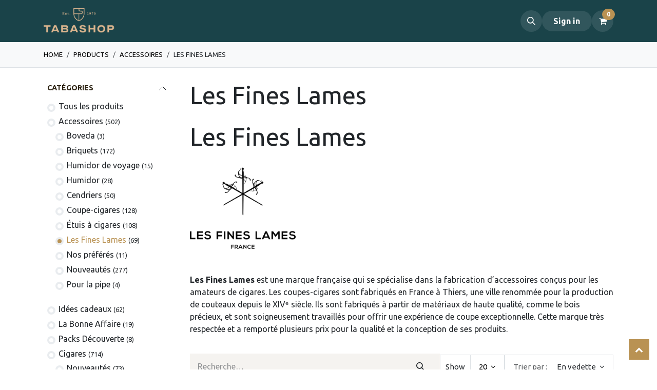

--- FILE ---
content_type: text/html; charset=utf-8
request_url: https://www.tabashop.ch/shop/category/accessoires-les-fines-lames-675
body_size: 218356
content:
<!DOCTYPE html>
        
<html lang="fr-FR" data-website-id="1" data-main-object="product.public.category(675,)" data-add2cart-redirect="1">
    <head>
        <meta charset="utf-8"/>
        <meta http-equiv="X-UA-Compatible" content="IE=edge"/>
        <meta name="viewport" content="width=device-width, initial-scale=1"/>
        <meta name="generator" content="Odoo"/>
            
        <meta property="og:type" content="website"/>
        <meta property="og:title" content="Les Fines Lames | TABASHOP"/>
        <meta property="og:site_name" content="TABASHOP"/>
        <meta property="og:url" content="https://tabashop.ch/shop/category/accessoires-les-fines-lames-675"/>
        <meta property="og:image" content="https://tabashop.ch/web/image/website/1/social_default_image?unique=e8bf2fa"/>
            
        <meta name="twitter:card" content="summary_large_image"/>
        <meta name="twitter:title" content="Les Fines Lames | TABASHOP"/>
        <meta name="twitter:image" content="https://tabashop.ch/web/image/website/1/social_default_image/300x300?unique=e8bf2fa"/>
        
        <link rel="canonical" href="https://tabashop.ch/shop/category/accessoires-les-fines-lames-675"/>
        
        <link rel="preconnect" href="https://fonts.gstatic.com/" crossorigin=""/>
        <title>Les Fines Lames | TABASHOP</title>
        <link type="image/x-icon" rel="shortcut icon" href="/web/image/website/1/favicon?unique=e8bf2fa"/>
        <link rel="preload" href="/web/static/src/libs/fontawesome/fonts/fontawesome-webfont.woff2?v=4.7.0" as="font" crossorigin=""/>
        <link type="text/css" rel="stylesheet" href="/web/assets/1/c4095c8/web.assets_frontend.min.css"/>
        <script id="web.layout.odooscript" type="text/javascript">
            var odoo = {
                csrf_token: "17f26f3fe48a048f741f2909bfacfcf0cf38992fo1800487963",
                debug: "",
            };
        </script>
        <script type="text/javascript">
            odoo.__session_info__ = {"is_admin": false, "is_system": false, "is_public": true, "is_internal_user": false, "is_website_user": true, "uid": null, "is_frontend": true, "profile_session": null, "profile_collectors": null, "profile_params": null, "show_effect": true, "currencies": {"5": {"symbol": "CHF", "position": "after", "digits": [69, 2]}, "7": {"symbol": "\u00a5", "position": "before", "digits": [69, 2]}, "1": {"symbol": "\u20ac", "position": "after", "digits": [69, 2]}, "2": {"symbol": "$", "position": "before", "digits": [69, 2]}}, "quick_login": true, "bundle_params": {"lang": "fr_FR", "website_id": 1}, "test_mode": false, "websocket_worker_version": "18.0-7", "translationURL": "/website/translations", "cache_hashes": {"translations": "945e6d8926f07f83328ea5ea39670763e3a6d128"}, "geoip_country_code": "US", "geoip_phone_code": 1, "lang_url_code": "fr_FR"};
            if (!/(^|;\s)tz=/.test(document.cookie)) {
                const userTZ = Intl.DateTimeFormat().resolvedOptions().timeZone;
                document.cookie = `tz=${userTZ}; path=/`;
            }
        </script>
        <script type="text/javascript" defer="defer" src="/web/assets/1/78dd514/web.assets_frontend_minimal.min.js" onerror="__odooAssetError=1"></script>
        <script type="text/javascript" defer="defer" data-src="/web/assets/1/282c4b4/web.assets_frontend_lazy.min.js" onerror="__odooAssetError=1"></script>
        
        
    </head>
    <body>



            <div class="modal fade" id="no-payment-method-modal" tabindex="-1" role="dialog" aria-labelledby="no-payment-method-modal-label" aria-hidden="true">
                <div class="modal-dialog" role="document">
                    <div class="modal-content">
                        <div class="modal-header">
                            <h5 class="modal-title" id="exampleModalLabel">
                              Erreur: Aucun moyen de paiement sélectionné
                          </h5>
                            <button type="button" class="close" data-dismiss="modal" aria-label="Fermer">
                                <span class="fa fa-close"></span>
                            </button>
                        </div>
                        <div class="modal-body">
                            <p>
                              Veuillez choisir un moyen de paiement.
                          </p>
                        </div>
                        <div class="modal-footer">
                            <button type="button" class="btn btn-primary" data-dismiss="modal">Ok</button>
                        </div>
                    </div>
                </div>
            </div>
        <div id="wrapwrap" class=" as_shop_page    ">
            <a class="o_skip_to_content btn btn-primary rounded-0 visually-hidden-focusable position-absolute start-0" href="#wrap">Se rendre au contenu</a>
            <div class="header-mobile-bottom d-lg-none">
                <ul class="h-mob-list">
                    <li class="as-mob-home hm-icon-item">
                        <a class="hm-icon" href="/">
                          <i class="asi asi-home"></i>
                        </a>
                    </li>
                    <li class="as-mob-shop hm-icon-item">
                        <a class="hm-icon" href="/shop">
                          <i class="asi asi-grid"></i>
                        </a>
                    </li>
                    <li class="as-mob-search hm-icon-item">
                        <button class="hm-icon" type="button" data-bs-toggle="offcanvas" data-bs-target="#as_mob_search_modal" aria-controls="as_mob_search_modal">
                          <i class="asi asi-search"></i>
                        </button>
                    </li>
                    <li class="as-mob-order hm-icon-item">
                        <a class="hm-icon" href="/my/orders">
                          <i class="asi asi-box"></i>
                        </a>
                    </li>
                </ul>
            </div>
                <header id="top" data-anchor="true" data-name="Header" data-extra-items-toggle-aria-label="Bouton d&#39;éléments supplémentaires" class="  " style=" ">
                    
    <nav data-name="Navbar" aria-label="Main" class="navbar navbar-expand-lg navbar-light o_colored_level o_cc o_header_force_no_radius d-none d-lg-block p-0 shadow-sm ">
        

            <div id="o_main_nav" class="o_main_nav">
                <div aria-label="Haut" class="container d-flex align-items-center justify-content-between py-3">
                    
    <style type="text/css">
            header .navbar-brand.logo img {
                height: 50px !important;
            }
        </style>
        <a data-name="Navbar Logo" href="/" class="navbar-brand logo me-4">
            
            <span role="img" aria-label="Logo of TABASHOP" title="TABASHOP"><img src="/web/image/website/1/logo/TABASHOP?unique=e8bf2fa" class="img img-fluid" width="95" height="40" alt="TABASHOP" loading="lazy"/></span>
        </a>
    
                    
    <ul role="menu" id="top_menu" class="nav navbar-nav top_menu o_menu_loading pe-2">
        

                        
    <li class="nav-item dropdown position-static">
                <a data-bs-toggle="dropdown" href="#" class="nav-link dropdown-toggle o_mega_menu_toggle  " style="background-color:;color: !important" data-bs-display="static">
                    <span>Boutique en ligne</span>
                </a>
                    <div data-name="Mega Menu" class="dropdown-menu o_mega_menu "><section class="s_mega_menu_odoo_menu pt16 o_colored_level o_cc o_cc1" style="background-image: none;">
        <div class="container">
            <div class="row">
                <div class="col-md-6 col-lg pt16 pb24 o_colored_level" data-original-title="" title="" aria-describedby="tooltip280260">
                    <h4 class="text-uppercase h5 font-weight-bold mt-0">BIENVENUE !<br></h4>
                    <div class="s_hr text-left pt4 pb16 text-o-color-2" data-name="Separator" data-original-title="" title="" aria-describedby="tooltip830131">
                        <hr class="w-100 mx-auto" style="border-top-width: 2px; border-top-style: solid; border-top-color: rgb(181, 165, 214) !important;">
                    </div>
                    <nav class="nav flex-column">
                        <a href="/shop" class="nav-link px-0" data-name="Menu Item" data-original-title="" title=""><strong data-original-title="" title="" aria-describedby="tooltip646788"><font style="color: rgb(181, 165, 214);">Tous les articles</font></strong><br></a><a href="/cadeau-davidoff-2024" class="nav-link px-0" data-name="Menu Item" data-original-title="" title=""><strong data-original-title="" title="" aria-describedby="tooltip344868"><font data-original-title="" title="" aria-describedby="tooltip950264" class="text-600">​Cadeau Davidoff</font></strong><br></a><a href="/shop/category/idees-cadeaux-683" class="nav-link px-0" data-name="Menu Item" data-original-title="" title=""><strong data-original-title="" title="" aria-describedby="tooltip344868"><font data-original-title="" title="" aria-describedby="tooltip950264" class="text-600">​Idées Cadeaux</font></strong><br></a><a href="/shop/category/la-bonne-affaire-703" class="nav-link px-0" data-name="Menu Item" data-original-title="" title=""><strong><font class="text-600" data-original-title="" title="" aria-describedby="tooltip179456">La Bonne Affaire</font></strong><br></a><a href="/shop/category/packs-decouverte-717" class="nav-link px-0" data-name="Menu Item" data-original-title="" title="" aria-describedby="popover663043"><strong data-original-title="" title="" aria-describedby="tooltip679204"><font class="text-600">Packs Découverte</font></strong><br></a><strong data-original-title="" title="" aria-describedby="tooltip978567"><br></strong><strong data-original-title="" title="" aria-describedby="tooltip646788"><br></strong>
                    </nav>
                </div><div class="col-md-6 col-lg pt16 pb24 o_colored_level" data-original-title="" title="" aria-describedby="tooltip139832">
                    <h4 class="text-uppercase h5 font-weight-bold mt-0">CIGARES<br></h4>
                    <div class="s_hr text-left pt4 pb16 text-o-color-3" data-name="Separator" data-original-title="" title="" aria-describedby="tooltip363732">
                        <hr class="w-100 mx-auto" style="border-top-width: 2px; border-top-style: solid; border-top-color: rgb(207, 180, 137) !important;">
                    </div>
                    <nav class="nav flex-column">
                        <a href="/shop/category/cigares-439" class="nav-link px-0" data-name="Menu Item" data-original-title="" title=""><strong data-original-title="" title="" aria-describedby="tooltip388264"><font style="color: rgb(207, 180, 137);">Tous les cigares</font></strong></a><a href="/shop/category/cigares-nouveautes-484" class="nav-link px-0" data-name="Menu Item" data-original-title="" title=""><strong data-original-title="" title="" aria-describedby="tooltip650463">Nouveautés</strong></a>
                        <a href="/shop/category/cigares-cuba-480" class="nav-link px-0" data-name="Menu Item" data-original-title="" title="">Cigares de Cuba<br></a>
                        <a href="/shop/category/cigares-honduras-482" class="nav-link px-0" data-name="Menu Item" data-original-title="" title="">Cigares du Honduras</a>
                        <a href="/shop/category/cigares-nicaragua-483" class="nav-link px-0" data-name="Menu Item" data-original-title="" title="">Cigares du Nicaragua</a><a href="/shop/category/cigares-republique-dominicaine-481" class="nav-link px-0" data-name="Menu Item" data-original-title="" title="">Cigares de Rép. dominicaine</a><a href="/shop/category/cigares-rare-vintage-536" class="nav-link px-0" data-name="Menu Item" data-original-title="" title="">Vintage &amp; col</a><a href="/shop/category/cigares-premium-cigars-with-distinction-738" class="nav-link px-0" data-name="Menu Item" data-original-title="" title="" aria-describedby="popover666989">Cigares avec distinction</a></nav></div><div class="col-md-6 col-lg pt16 pb24 o_colored_level" data-original-title="" title="" aria-describedby="tooltip265703"><h4 class="text-uppercase h5 font-weight-bold mt-0">ACCESSOIRES</h4>
                    <div class="s_hr text-left pt4 pb16 text-o-color-1" data-name="Separator">
                        <hr class="w-100 mx-auto" style="border-top-width: 2px; border-top-style: solid; border-top-color: rgb(156, 198, 239) !important;">
                    </div>
                    <nav class="nav flex-column">
                        <a href="/shop/category/accessoires-438" class="nav-link px-0" data-name="Menu Item" data-original-title="" title=""><strong data-original-title="" title="" aria-describedby="tooltip419116"><font style="color: rgb(156, 198, 239);">Tous les accessoires</font></strong></a>
                        <a href="/shop/category/accessoires-nouveautes-691" class="nav-link px-0" data-name="Menu Item" data-original-title="" title="" aria-describedby="popover230878"><strong data-original-title="" title="" aria-describedby="tooltip486568">Nouveautés</strong></a><a href="/shop/category/accessoires-briquets-495" class="nav-link px-0" data-name="Menu Item" data-original-title="" title="">Briquets</a>
                        <a href="/shop/category/accessoires-caves-a-cigares-477" class="nav-link px-0" data-name="Menu Item" data-original-title="" title="">Caves à cigares</a><a href="/shop/category/accessoires-caves-de-voyage-300" class="nav-link px-0" data-name="Menu Item" data-original-title="" title="">Caves à cigares de voyage</a><a href="/shop/category/accessoires-cendriers-478" class="nav-link px-0" data-name="Menu Item" data-original-title="" title="">Cendriers</a><a href="/shop/category/accessoires-coupes-cigares-279" class="nav-link px-0" data-name="Menu Item" data-original-title="" title="" aria-describedby="popover818961">Coupe-cigares</a><a href="/shop/category/accessoires-etuis-a-cigares-479" class="nav-link px-0" data-name="Menu Item" data-original-title="" title="">Étuis à cigares</a>
                    </nav>
                </div>
                <div class="col-md-6 col-lg pt16 pb24 o_colored_level" data-original-title="" title="" aria-describedby="tooltip568877">
                    <h4 class="o_default_snippet_text text-uppercase h5 font-weight-bold mt-0">PIPE</h4>
                    <div class="s_hr text-left pt4 pb16 text-o-color-5" data-name="Separator" data-original-title="" title="" aria-describedby="tooltip410112">
                        <hr class="w-100 mx-auto" style="border-top-width: 2px; border-top-style: solid; border-top-color: rgb(231, 156, 156) !important;">
                    </div>
                    <nav class="nav flex-column">
                        <a href="/univers-de-la-pipe" class="nav-link px-0" data-name="Menu Item" data-original-title="" title=""><strong data-original-title="" title="" aria-describedby="tooltip653241"><font style="color: rgb(231, 156, 156);">L'univers de la pipe</font></strong><br></a><a href="/shop/category/accessoires-pour-la-pipe-543" class="nav-link px-0" data-name="Menu Item" data-original-title="" title="" aria-describedby="popover766755">Accessoires pour la pipe<br></a>
                        <a href="/shop/category/tabac-a-pipe-284" class="nav-link px-0" data-name="Menu Item" data-original-title="" title="">Tabac à pipe</a>
                    </nav>
                </div>
            </div>
        </div>
    </section></div>

            </li>
    <li role="presentation" class="nav-item ">
                <a role="menuitem" href="/gravure" style="background-color:;color: !important" class="nav-link ">
                    <span>Gravure sur Cigares</span>
                </a>
            </li>
    <li class="nav-item dropdown ">
                <a data-bs-toggle="dropdown" href="#" class="nav-link dropdown-toggle   " style="background-color:;color: !important">
                    <span>Événements</span>
                </a>
                    <ul role="menu" class="dropdown-menu ">
    <li role="presentation" class=" ">
                <a role="menuitem" href="/event?date=all" style="background-color:;color: !important" class="dropdown-item ">
                    <span>Événements</span>
                </a>
            </li>
    <li role="presentation" class=" ">
                <a role="menuitem" href="/tabashop-academy" style="background-color:;color: !important" class="dropdown-item ">
                    <span>Académie</span>
                </a>
            </li>
                    </ul>

            </li>
    <li role="presentation" class="nav-item ">
                <a role="menuitem" href="/blog" style="background-color:;color: !important" class="nav-link ">
                    <span>Blog</span>
                </a>
            </li>
    <li role="presentation" class="nav-item ">
                <a role="menuitem" href="/about" style="background-color:;color: !important" class="nav-link ">
                    <span>À propos</span>
                </a>
            </li>
    <li role="presentation" class="nav-item ">
                <a role="menuitem" href="/contact" style="background-color:;color: !important" class="nav-link ">
                    <span>Contact</span>
                </a>
            </li>
    <li role="presentation" class="nav-item ">
                <a role="menuitem" href="/shop" style="background-color:;color: !important" class="nav-link active">
                    <span>Boutique</span>
                </a>
            </li>
                    
    </ul>
                    <ul class="o_header_sales_one_right_col navbar-nav align-items-center gap-1 flex-grow-1 justify-content-end">
                        
                        
                        
        <li class="">
                <div class="modal fade css_editable_mode_hidden" id="o_search_modal" aria-hidden="true" tabindex="-1">
                    <div class="modal-dialog modal-lg pt-5">
                        <div class="modal-content mt-5">
    <form method="get" class="o_searchbar_form s_searchbar_input " action="/website/search" data-snippet="s_searchbar_input">
            <div role="search" class="input-group input-group-lg">
        <input type="search" name="search" class="search-query form-control oe_search_box border border-end-0 p-3 border-0 bg-light" placeholder="Recherche…" value="" data-search-type="all" data-limit="5" data-display-image="true" data-display-description="true" data-display-extra-link="true" data-display-detail="true" data-order-by="name asc"/>
        <button type="submit" aria-label="Rechercher" title="Rechercher" class="btn oe_search_button border border-start-0 px-4 bg-o-color-4">
            <i class="oi oi-search"></i>
        </button>
    </div>

            <input name="order" type="hidden" class="o_search_order_by oe_unremovable" value="name asc"/>
            
    
        </form>
                        </div>
                    </div>
                </div>
                <a data-bs-target="#o_search_modal" data-bs-toggle="modal" role="button" title="Rechercher" href="#" class="btn rounded-circle p-1 lh-1 o_navlink_background text-reset o_not_editable">
                    <i class="oi oi-search fa-stack lh-lg"></i>
                </a>
        </li>
                        <li class=" o_no_autohide_item">
                <a href="/web/login" class="btn rounded-circle text-reset fw-bold o_navlink_background ">Sign in</a>
            </li>
                        
        
            <li class=" divider d-none"></li> 
            <li class="o_wsale_my_cart  ">
                <a href="/shop/cart" aria-label="Panier eCommerce" class="btn position-relative rounded-circle p-1 text-reset o_navlink_background as_mini_cart">
                    <div class="">
                        <i class="fa fa-shopping-cart fa-stack"></i>
                        <sup class="my_cart_quantity badge bg-primary position-absolute top-0 end-0 mt-n1 me-n1 rounded-pill" data-order-id="">0</sup>
                    </div>
                </a>
            </li>
        
        
            <li class="o_wsale_my_wish d-none  o_wsale_my_wish_hide_empty">
                <a href="/shop/wishlist" class="btn position-relative rounded-circle p-1 text-reset o_navlink_background">
                    <div class="">
                        <i class="fa fa-1x fa-heart fa-stack"></i>
                        <sup class="my_wish_quantity o_animate_blink badge bg-primary position-absolute top-0 end-0 mt-n1 me-n1 rounded-pill">0</sup>
                    </div>
                </a>
            </li>
        
        
        
                        
                    </ul>
                </div>
            </div>
        
    </nav>
    <nav data-name="Navbar" aria-label="Mobile" class="navbar None navbar-light o_colored_level o_cc o_header_mobile d-block d-lg-none shadow-sm as-mobile-header o_header_force_no_radius">
        

                <div id="o_main_nav" class="container flex-nowrap">

                    <ul class="o_header_mobile_buttons_wrap as-mob-header-wrap navbar-nav flex-row align-items-center gap-2 mb-0">
                        <li class="as-mob-toggle">
                            <button class="btn hm-icon o_not_editable p-0" type="button" data-bs-toggle="offcanvas" data-bs-target="#top_menu_collapse_mobile" aria-controls="top_menu_collapse_mobile" aria-expanded="false" aria-label="Toggle navigation">
                                <span class="navbar-toggler-icon"></span>
                            </button>
                        </li>
                        <li class="as-mob-logo">
                            
    <style type="text/css">
            header .navbar-brand.logo img {
                height: 50px !important;
            }
        </style>
        <a data-name="Navbar Logo" href="/" class="navbar-brand logo ">
            
            <span role="img" aria-label="Logo of TABASHOP" title="TABASHOP"><img src="/web/image/website/1/logo/TABASHOP?unique=e8bf2fa" class="img img-fluid" width="95" height="40" alt="TABASHOP" loading="lazy"/></span>
        </a>
    
                        </li>
                        
        
            <li class=" divider d-none"></li> 
            <li class="o_wsale_my_cart  ">
                <a href="/shop/cart" aria-label="Panier eCommerce" class="o_navlink_background hm-icon-item as-h-bag as_mini_cart">
                    <div class="hm-icon">
                        <i class="fa fa-shopping-cart fa-stack"></i>
                        <sup class="my_cart_quantity badge bg-primary h-sup" data-order-id="">0</sup>
                    </div>
                </a>
            </li>
        
                    </ul>
                    <div class="offcanvas offcanvas-end as-mob-search-offcanvas" tabindex="-1" id="as_mob_search_modal" aria-labelledby="as_mob_search_modalLabel">
                        <div class="offcanvas-header">
                            <h5 class="offcanvas-title" id="as_mob_search_modalLabel">Search our site</h5>
                            <button type="button" class="btn-close" data-bs-dismiss="offcanvas" aria-label="Close"></button>
                        </div>
                        <div class="offcanvas-body">
                            <ul class="as-mob-search-ul">
        <li class="">
    <form method="get" class="o_searchbar_form s_searchbar_input " action="/website/search" data-snippet="s_searchbar_input">
            <div role="search" class="input-group ">
        <input type="search" name="search" class="search-query form-control oe_search_box text-bg-light border-0 bg-light" placeholder="Recherche…" value="dias de gloria" data-search-type="all" data-limit="0" data-display-image="true" data-display-description="true" data-display-extra-link="true" data-display-detail="true" data-order-by="name asc"/>
        <button type="submit" aria-label="Rechercher" title="Rechercher" class="btn oe_search_button bg-o-color-3">
            <i class="oi oi-search"></i>
            <span class="oe_search_found">
                <small>(1 trouvés)</small>
            </span>
        </button>
    </div>

            <input name="order" type="hidden" class="o_search_order_by oe_unremovable" value="name asc"/>
            
    
        </form>
        </li>
                            </ul>
                        </div>
                    </div>
                    

                    <div id="top_menu_collapse_mobile" class="offcanvas offcanvas-start o_navbar_mobile">
                        <div class="offcanvas-header o_not_editable">
                            <div class="offcanvas-header-overlay"></div>
                            <ul class="as-mob-user">
                                <li class=" o_no_autohide_item">
                <a href="/web/login" class="as-mob-user-link ">Sign in</a>
            </li>
                                
        
        
                            </ul>
                            <ul class="as-mob-extra">
                                
        
            <li class="o_wsale_my_wish d-none nav-item o_wsale_my_wish_hide_empty">
                <a href="/shop/wishlist" class="nav-link as-h-x-link">
                    <div class="position-relative">
                        <i class="fa fa-1x fa-heart fa-stack"></i>
                        <sup class="my_wish_quantity o_animate_blink badge bg-primary position-absolute top-0 end-0 mt-n1 me-n1 rounded-pill">0</sup>
                    </div>
                    <span class="">Liste de souhaits</span>
                </a>
            </li>
        
                                
                            </ul>
                            <button type="button" class="btn-close" data-bs-dismiss="offcanvas" aria-label="Close">
                                <i class="asi asi-x"></i>
                            </button>
                        </div>
                        <div class="offcanvas-body">
                            <ul class="navbar-nav">
                                
    <ul role="menu" id="top_menu" class="nav navbar-nav top_menu  ">
        

                                    
    <li class="nav-item dropdown position-static">
                <a data-bs-toggle="dropdown" href="#" class="nav-link dropdown-toggle o_mega_menu_toggle  d-flex justify-content-between align-items-center" style="background-color:;color: !important" data-bs-display="static">
                    <span>Boutique en ligne</span>
                </a>
                    <div data-name="Mega Menu" class="dropdown-menu o_mega_menu "><section class="s_mega_menu_odoo_menu pt16 o_colored_level o_cc o_cc1" style="background-image: none;">
        <div class="container">
            <div class="row">
                <div class="col-md-6 col-lg pt16 pb24 o_colored_level" data-original-title="" title="" aria-describedby="tooltip280260">
                    <h4 class="text-uppercase h5 font-weight-bold mt-0">BIENVENUE !<br></h4>
                    <div class="s_hr text-left pt4 pb16 text-o-color-2" data-name="Separator" data-original-title="" title="" aria-describedby="tooltip830131">
                        <hr class="w-100 mx-auto" style="border-top-width: 2px; border-top-style: solid; border-top-color: rgb(181, 165, 214) !important;">
                    </div>
                    <nav class="nav flex-column">
                        <a href="/shop" class="nav-link px-0" data-name="Menu Item" data-original-title="" title=""><strong data-original-title="" title="" aria-describedby="tooltip646788"><font style="color: rgb(181, 165, 214);">Tous les articles</font></strong><br></a><a href="/cadeau-davidoff-2024" class="nav-link px-0" data-name="Menu Item" data-original-title="" title=""><strong data-original-title="" title="" aria-describedby="tooltip344868"><font data-original-title="" title="" aria-describedby="tooltip950264" class="text-600">​Cadeau Davidoff</font></strong><br></a><a href="/shop/category/idees-cadeaux-683" class="nav-link px-0" data-name="Menu Item" data-original-title="" title=""><strong data-original-title="" title="" aria-describedby="tooltip344868"><font data-original-title="" title="" aria-describedby="tooltip950264" class="text-600">​Idées Cadeaux</font></strong><br></a><a href="/shop/category/la-bonne-affaire-703" class="nav-link px-0" data-name="Menu Item" data-original-title="" title=""><strong><font class="text-600" data-original-title="" title="" aria-describedby="tooltip179456">La Bonne Affaire</font></strong><br></a><a href="/shop/category/packs-decouverte-717" class="nav-link px-0" data-name="Menu Item" data-original-title="" title="" aria-describedby="popover663043"><strong data-original-title="" title="" aria-describedby="tooltip679204"><font class="text-600">Packs Découverte</font></strong><br></a><strong data-original-title="" title="" aria-describedby="tooltip978567"><br></strong><strong data-original-title="" title="" aria-describedby="tooltip646788"><br></strong>
                    </nav>
                </div><div class="col-md-6 col-lg pt16 pb24 o_colored_level" data-original-title="" title="" aria-describedby="tooltip139832">
                    <h4 class="text-uppercase h5 font-weight-bold mt-0">CIGARES<br></h4>
                    <div class="s_hr text-left pt4 pb16 text-o-color-3" data-name="Separator" data-original-title="" title="" aria-describedby="tooltip363732">
                        <hr class="w-100 mx-auto" style="border-top-width: 2px; border-top-style: solid; border-top-color: rgb(207, 180, 137) !important;">
                    </div>
                    <nav class="nav flex-column">
                        <a href="/shop/category/cigares-439" class="nav-link px-0" data-name="Menu Item" data-original-title="" title=""><strong data-original-title="" title="" aria-describedby="tooltip388264"><font style="color: rgb(207, 180, 137);">Tous les cigares</font></strong></a><a href="/shop/category/cigares-nouveautes-484" class="nav-link px-0" data-name="Menu Item" data-original-title="" title=""><strong data-original-title="" title="" aria-describedby="tooltip650463">Nouveautés</strong></a>
                        <a href="/shop/category/cigares-cuba-480" class="nav-link px-0" data-name="Menu Item" data-original-title="" title="">Cigares de Cuba<br></a>
                        <a href="/shop/category/cigares-honduras-482" class="nav-link px-0" data-name="Menu Item" data-original-title="" title="">Cigares du Honduras</a>
                        <a href="/shop/category/cigares-nicaragua-483" class="nav-link px-0" data-name="Menu Item" data-original-title="" title="">Cigares du Nicaragua</a><a href="/shop/category/cigares-republique-dominicaine-481" class="nav-link px-0" data-name="Menu Item" data-original-title="" title="">Cigares de Rép. dominicaine</a><a href="/shop/category/cigares-rare-vintage-536" class="nav-link px-0" data-name="Menu Item" data-original-title="" title="">Vintage &amp; col</a><a href="/shop/category/cigares-premium-cigars-with-distinction-738" class="nav-link px-0" data-name="Menu Item" data-original-title="" title="" aria-describedby="popover666989">Cigares avec distinction</a></nav></div><div class="col-md-6 col-lg pt16 pb24 o_colored_level" data-original-title="" title="" aria-describedby="tooltip265703"><h4 class="text-uppercase h5 font-weight-bold mt-0">ACCESSOIRES</h4>
                    <div class="s_hr text-left pt4 pb16 text-o-color-1" data-name="Separator">
                        <hr class="w-100 mx-auto" style="border-top-width: 2px; border-top-style: solid; border-top-color: rgb(156, 198, 239) !important;">
                    </div>
                    <nav class="nav flex-column">
                        <a href="/shop/category/accessoires-438" class="nav-link px-0" data-name="Menu Item" data-original-title="" title=""><strong data-original-title="" title="" aria-describedby="tooltip419116"><font style="color: rgb(156, 198, 239);">Tous les accessoires</font></strong></a>
                        <a href="/shop/category/accessoires-nouveautes-691" class="nav-link px-0" data-name="Menu Item" data-original-title="" title="" aria-describedby="popover230878"><strong data-original-title="" title="" aria-describedby="tooltip486568">Nouveautés</strong></a><a href="/shop/category/accessoires-briquets-495" class="nav-link px-0" data-name="Menu Item" data-original-title="" title="">Briquets</a>
                        <a href="/shop/category/accessoires-caves-a-cigares-477" class="nav-link px-0" data-name="Menu Item" data-original-title="" title="">Caves à cigares</a><a href="/shop/category/accessoires-caves-de-voyage-300" class="nav-link px-0" data-name="Menu Item" data-original-title="" title="">Caves à cigares de voyage</a><a href="/shop/category/accessoires-cendriers-478" class="nav-link px-0" data-name="Menu Item" data-original-title="" title="">Cendriers</a><a href="/shop/category/accessoires-coupes-cigares-279" class="nav-link px-0" data-name="Menu Item" data-original-title="" title="" aria-describedby="popover818961">Coupe-cigares</a><a href="/shop/category/accessoires-etuis-a-cigares-479" class="nav-link px-0" data-name="Menu Item" data-original-title="" title="">Étuis à cigares</a>
                    </nav>
                </div>
                <div class="col-md-6 col-lg pt16 pb24 o_colored_level" data-original-title="" title="" aria-describedby="tooltip568877">
                    <h4 class="o_default_snippet_text text-uppercase h5 font-weight-bold mt-0">PIPE</h4>
                    <div class="s_hr text-left pt4 pb16 text-o-color-5" data-name="Separator" data-original-title="" title="" aria-describedby="tooltip410112">
                        <hr class="w-100 mx-auto" style="border-top-width: 2px; border-top-style: solid; border-top-color: rgb(231, 156, 156) !important;">
                    </div>
                    <nav class="nav flex-column">
                        <a href="/univers-de-la-pipe" class="nav-link px-0" data-name="Menu Item" data-original-title="" title=""><strong data-original-title="" title="" aria-describedby="tooltip653241"><font style="color: rgb(231, 156, 156);">L'univers de la pipe</font></strong><br></a><a href="/shop/category/accessoires-pour-la-pipe-543" class="nav-link px-0" data-name="Menu Item" data-original-title="" title="" aria-describedby="popover766755">Accessoires pour la pipe<br></a>
                        <a href="/shop/category/tabac-a-pipe-284" class="nav-link px-0" data-name="Menu Item" data-original-title="" title="">Tabac à pipe</a>
                    </nav>
                </div>
            </div>
        </div>
    </section></div>

            </li>
    <li role="presentation" class="nav-item ">
                <a role="menuitem" href="/gravure" style="background-color:;color: !important" class="nav-link ">
                    <span>Gravure sur Cigares</span>
                </a>
            </li>
    <li class="nav-item dropdown ">
                <a data-bs-toggle="dropdown" href="#" class="nav-link dropdown-toggle   d-flex justify-content-between align-items-center" style="background-color:;color: !important">
                    <span>Événements</span>
                </a>
                    <ul role="menu" class="dropdown-menu position-relative rounded-0 o_dropdown_without_offset">
    <li role="presentation" class=" ">
                <a role="menuitem" href="/event?date=all" style="background-color:;color: !important" class="dropdown-item ">
                    <span>Événements</span>
                </a>
            </li>
    <li role="presentation" class=" ">
                <a role="menuitem" href="/tabashop-academy" style="background-color:;color: !important" class="dropdown-item ">
                    <span>Académie</span>
                </a>
            </li>
                    </ul>

            </li>
    <li role="presentation" class="nav-item ">
                <a role="menuitem" href="/blog" style="background-color:;color: !important" class="nav-link ">
                    <span>Blog</span>
                </a>
            </li>
    <li role="presentation" class="nav-item ">
                <a role="menuitem" href="/about" style="background-color:;color: !important" class="nav-link ">
                    <span>À propos</span>
                </a>
            </li>
    <li role="presentation" class="nav-item ">
                <a role="menuitem" href="/contact" style="background-color:;color: !important" class="nav-link ">
                    <span>Contact</span>
                </a>
            </li>
    <li role="presentation" class="nav-item ">
                <a role="menuitem" href="/shop" style="background-color:;color: !important" class="nav-link active">
                    <span>Boutique</span>
                </a>
            </li>
                                
    </ul>
                                
                            </ul>
                            <ul class="as-mob-bottom-link">
                                
                                
                            </ul>
                        </div>
                    </div>
                </div>
            
    </nav>
    
        <div class="as-advance-header">
        </div>
        </header>
                <main>
                    

            

            





            <div id="wrap" class="js_sale o_wsale_products_page">
                <div class="oe_structure" id="oe_structure_website_sale_products_1">
      
    </div>
            <div class="shop-breadcrumbs">
                <div class="container">
                    <ol class="breadcrumb ">
                        <li class="breadcrumb-item">
                            <a href="/">Home</a>
                        </li>
                        <li class="breadcrumb-item">
                            <a href="/shop">Products</a>
                        </li>
                            <li class="breadcrumb-item">
                                <a href="/shop/category/accessoires-438">​​​​​​​​​​Accessoires</a>
                            </li>
                            <li class="breadcrumb-item">
                                <span class="d-inline-block">Les Fines Lames</span>
                            </li>
                    </ol>
                </div>
            </div>
  <div class="container oe_website_sale pt-2">
                    <div class="row o_wsale_products_main_row align-items-start flex-nowrap">
                        <aside id="products_grid_before" class="d-none d-lg-block position-sticky col-3 px-3 clearfix">
                            <div class="o_wsale_products_grid_before_rail vh-100 ms-n2 mt-n2 pt-2 p-lg-2 pb-lg-5 ps-2 overflow-y-scroll">
                                <div class="products_categories accordion accordion-flush">
        
        <div class="accordion-item nav-item as-shop-accordion-item">
            <h6 class="o_categories_collapse_title  accordion-header"><button class="accordion-button px-0 bg-transparent shadow-none" type="button" data-bs-toggle="collapse" aria-expanded="true" data-bs-target="#o_wsale_categories" aria-controls="o_wsale_categories">
                <b>Catégories</b>
            </button>
        </h6>
            <div name="wsale_products_categories_list" class="wsale_products_categories_list accordion-collapse collapse show" id="o_wsale_categories">
                <ul class="nav d-flex flex-column mb-3">
                    <li class="nav-item mb-1">
                        <a href="/shop" class=" p-0">
                            Tous les produits
                        </a>
                    </li>
        <li class="nav-item mb-1">
        <a href="/shop/category/accessoires-438" class=" p-0">​​​​​​​​​​Accessoires</a>
                <span class="as-attr-count">(502)</span>
            <ul class="nav flex-column nav-hierarchy mt-1 ps-3">
        <li class="nav-item mb-1">
        <a href="/shop/category/accessoires-boveda-287" class=" p-0">Boveda</a>
                <span class="as-attr-count">(3)</span>
        </li>
        <li class="nav-item mb-1">
        <a href="/shop/category/accessoires-briquets-495" class=" p-0">​​​​Briquets</a>
                <span class="as-attr-count">(172)</span>
        </li>
        <li class="nav-item mb-1">
        <a href="/shop/category/accessoires-humidor-de-voyage-300" class=" p-0">Humidor de voyage</a>
                <span class="as-attr-count">(15)</span>
        </li>
        <li class="nav-item mb-1">
        <a href="/shop/category/accessoires-humidor-477" class=" p-0">Humidor</a>
                <span class="as-attr-count">(28)</span>
        </li>
        <li class="nav-item mb-1">
        <a href="/shop/category/accessoires-cendriers-478" class=" p-0">Cendriers</a>
                <span class="as-attr-count">(50)</span>
        </li>
        <li class="nav-item mb-1">
        <a href="/shop/category/accessoires-coupe-cigares-279" class=" p-0">Coupe-cigares</a>
                <span class="as-attr-count">(128)</span>
        </li>
        <li class="nav-item mb-1">
        <a href="/shop/category/accessoires-etuis-a-cigares-479" class=" p-0">​Étuis à cigares</a>
                <span class="as-attr-count">(108)</span>
        </li>
        <li class="nav-item mb-1">
        <a href="/shop/category/accessoires-les-fines-lames-675" class="text-decoration-underline p-0">Les Fines Lames</a>
                <span class="as-attr-count">(69)</span>
        </li>
        <li class="nav-item mb-1">
        <a href="/shop/category/accessoires-nos-preferes-678" class=" p-0">Nos préférés</a>
                <span class="as-attr-count">(11)</span>
        </li>
        <li class="nav-item mb-1">
        <a href="/shop/category/accessoires-nouveautes-691" class=" p-0">Nouveautés</a>
                <span class="as-attr-count">(277)</span>
        </li>
        <li class="nav-item mb-1">
        <a href="/shop/category/accessoires-pour-la-pipe-543" class=" p-0">Pour la pipe</a>
                <span class="as-attr-count">(4)</span>
        </li>
            </ul>
        </li>
        <li class="nav-item mb-1">
        <a href="/shop/category/idees-cadeaux-683" class=" p-0">Idées cadeaux</a>
                <span class="as-attr-count">(62)</span>
        </li>
        <li class="nav-item mb-1">
        <a href="/shop/category/la-bonne-affaire-703" class=" p-0">La Bonne Affaire</a>
                <span class="as-attr-count">(19)</span>
        </li>
        <li class="nav-item mb-1">
        <a href="/shop/category/packs-decouverte-717" class=" p-0">Packs Découverte</a>
                <span class="as-attr-count">(8)</span>
        </li>
        <li class="nav-item mb-1">
        <a href="/shop/category/cigares-439" class=" p-0">​​​Cigares</a>
                <span class="as-attr-count">(714)</span>
            <ul class="nav flex-column nav-hierarchy mt-1 ps-3">
        <li class="nav-item mb-1">
        <a href="/shop/category/cigares-nouveautes-484" class=" p-0">​Nouveautés</a>
                <span class="as-attr-count">(73)</span>
        </li>
        <li class="nav-item mb-1">
        <a href="/shop/category/cigares-cigares-avec-distinction-738" class=" p-0">Cigares avec Distinction</a>
                <span class="as-attr-count">(27)</span>
        </li>
        <li class="nav-item mb-1">
        <a href="/shop/category/cigares-vintage-collector-536" class=" p-0">Vintage &amp; Collector</a>
                <span class="as-attr-count">(84)</span>
        </li>
        <li class="nav-item mb-1">
        <a href="/shop/category/cigares-cuba-480" class=" p-0">Cuba</a>
                <span class="as-attr-count">(238)</span>
            <ul class="nav flex-column nav-hierarchy mt-1 ps-3">
        <li class="nav-item mb-1">
        <a href="/shop/category/cigares-cuba-bolivar-490" class=" p-0">​Bolivar</a>
                <span class="as-attr-count">(6)</span>
        </li>
        <li class="nav-item mb-1">
        <a href="/shop/category/cigares-cuba-cohiba-491" class=" p-0">Cohiba</a>
                <span class="as-attr-count">(32)</span>
        </li>
        <li class="nav-item mb-1">
        <a href="/shop/category/cigares-cuba-cuaba-317" class=" p-0">Cuaba</a>
                <span class="as-attr-count">(5)</span>
        </li>
        <li class="nav-item mb-1">
        <a href="/shop/category/cigares-cuba-diplomaticos-346" class=" p-0">Diplomáticos</a>
                <span class="as-attr-count">(2)</span>
        </li>
        <li class="nav-item mb-1">
        <a href="/shop/category/cigares-cuba-el-rey-del-mundo-206" class=" p-0">El Rey Del Mundo</a>
                <span class="as-attr-count">(2)</span>
        </li>
        <li class="nav-item mb-1">
        <a href="/shop/category/cigares-cuba-fonseca-697" class=" p-0">Fonseca</a>
                <span class="as-attr-count">(2)</span>
        </li>
        <li class="nav-item mb-1">
        <a href="/shop/category/cigares-cuba-guantanamera-207" class=" p-0">Guantanamera</a>
                <span class="as-attr-count">(5)</span>
        </li>
        <li class="nav-item mb-1">
        <a href="/shop/category/cigares-cuba-h-upmann-208" class=" p-0">H. Upmann</a>
                <span class="as-attr-count">(13)</span>
        </li>
        <li class="nav-item mb-1">
        <a href="/shop/category/cigares-cuba-hoyo-de-monterrey-209" class=" p-0">Hoyo de Monterrey</a>
                <span class="as-attr-count">(15)</span>
        </li>
        <li class="nav-item mb-1">
        <a href="/shop/category/cigares-cuba-jose-l-piedra-210" class=" p-0">José L. Piedra</a>
                <span class="as-attr-count">(5)</span>
        </li>
        <li class="nav-item mb-1">
        <a href="/shop/category/cigares-cuba-juan-lopez-211" class=" p-0">Juan López</a>
                <span class="as-attr-count">(2)</span>
        </li>
        <li class="nav-item mb-1">
        <a href="/shop/category/cigares-cuba-la-flor-de-cano-348" class=" p-0">La Flor de Cano</a>
                <span class="as-attr-count">(2)</span>
        </li>
        <li class="nav-item mb-1">
        <a href="/shop/category/cigares-cuba-la-gloria-cubana-222" class=" p-0">La Gloria Cubana</a>
                <span class="as-attr-count">(1)</span>
        </li>
        <li class="nav-item mb-1">
        <a href="/shop/category/cigares-cuba-montecristo-212" class=" p-0">Montecristo</a>
                <span class="as-attr-count">(33)</span>
        </li>
        <li class="nav-item mb-1">
        <a href="/shop/category/cigares-cuba-partagas-213" class=" p-0">Partagas</a>
                <span class="as-attr-count">(30)</span>
        </li>
        <li class="nav-item mb-1">
        <a href="/shop/category/cigares-cuba-por-larranaga-223" class=" p-0">Por Larrañaga</a>
                <span class="as-attr-count">(4)</span>
        </li>
        <li class="nav-item mb-1">
        <a href="/shop/category/cigares-cuba-punch-214" class=" p-0">Punch</a>
                <span class="as-attr-count">(5)</span>
        </li>
        <li class="nav-item mb-1">
        <a href="/shop/category/cigares-cuba-quai-d-orsay-224" class=" p-0">Quai d&#39;Orsay</a>
                <span class="as-attr-count">(4)</span>
        </li>
        <li class="nav-item mb-1">
        <a href="/shop/category/cigares-cuba-quintero-215" class=" p-0">Quintero</a>
                <span class="as-attr-count">(5)</span>
        </li>
        <li class="nav-item mb-1">
        <a href="/shop/category/cigares-cuba-rafael-gonzalez-216" class=" p-0">Rafael González</a>
                <span class="as-attr-count">(4)</span>
        </li>
        <li class="nav-item mb-1">
        <a href="/shop/category/cigares-cuba-ramon-allones-225" class=" p-0">Ramón Allones</a>
                <span class="as-attr-count">(6)</span>
        </li>
        <li class="nav-item mb-1">
        <a href="/shop/category/cigares-cuba-romeo-y-julieta-217" class=" p-0">Romeo y Julieta</a>
                <span class="as-attr-count">(27)</span>
        </li>
        <li class="nav-item mb-1">
        <a href="/shop/category/cigares-cuba-sancho-panza-218" class=" p-0">Sancho Panza</a>
                <span class="as-attr-count">(1)</span>
        </li>
        <li class="nav-item mb-1">
        <a href="/shop/category/cigares-cuba-saint-luis-rey-694" class=" p-0">Saint Luis Rey</a>
                <span class="as-attr-count">(1)</span>
        </li>
        <li class="nav-item mb-1">
        <a href="/shop/category/cigares-cuba-san-cristobal-de-la-habana-301" class=" p-0">San Cristóbal de la Habana</a>
                <span class="as-attr-count">(4)</span>
        </li>
        <li class="nav-item mb-1">
        <a href="/shop/category/cigares-cuba-trinidad-219" class=" p-0">Trinidad</a>
                <span class="as-attr-count">(12)</span>
        </li>
        <li class="nav-item mb-1">
        <a href="/shop/category/cigares-cuba-vegas-robaina-220" class=" p-0">Vegas Robaina</a>
                <span class="as-attr-count">(2)</span>
        </li>
        <li class="nav-item mb-1">
        <a href="/shop/category/cigares-cuba-vegueros-221" class=" p-0">Vegueros</a>
                <span class="as-attr-count">(5)</span>
        </li>
            </ul>
        </li>
        <li class="nav-item mb-1">
        <a href="/shop/category/cigares-honduras-482" class=" p-0">Honduras</a>
                <span class="as-attr-count">(52)</span>
            <ul class="nav flex-column nav-hierarchy mt-1 ps-3">
        <li class="nav-item mb-1">
        <a href="/shop/category/cigares-honduras-camacho-493" class=" p-0">Camacho</a>
                <span class="as-attr-count">(4)</span>
        </li>
        <li class="nav-item mb-1">
        <a href="/shop/category/cigares-honduras-cavalier-geneve-307" class=" p-0">Cavalier Genève</a>
                <span class="as-attr-count">(15)</span>
        </li>
        <li class="nav-item mb-1">
        <a href="/shop/category/cigares-honduras-c-l-e-cigar-company-627" class=" p-0">C.L.E. Cigar Company</a>
                <span class="as-attr-count">(0)</span>
        </li>
        <li class="nav-item mb-1">
        <a href="/shop/category/cigares-honduras-cumpay-723" class=" p-0">Cumpay</a>
                <span class="as-attr-count">(0)</span>
        </li>
        <li class="nav-item mb-1">
        <a href="/shop/category/cigares-honduras-cusano-739" class=" p-0">Cusano</a>
                <span class="as-attr-count">(2)</span>
        </li>
        <li class="nav-item mb-1">
        <a href="/shop/category/cigares-honduras-flor-de-copan-729" class=" p-0">Flor de Copan</a>
                <span class="as-attr-count">(7)</span>
        </li>
        <li class="nav-item mb-1">
        <a href="/shop/category/cigares-honduras-flor-de-selva-226" class=" p-0">Flor de Selva</a>
                <span class="as-attr-count">(8)</span>
        </li>
        <li class="nav-item mb-1">
        <a href="/shop/category/cigares-honduras-la-estancia-227" class=" p-0">La Estancia</a>
                <span class="as-attr-count">(3)</span>
        </li>
        <li class="nav-item mb-1">
        <a href="/shop/category/cigares-honduras-oscar-valladares-711" class=" p-0">Oscar Valladares</a>
                <span class="as-attr-count">(5)</span>
        </li>
        <li class="nav-item mb-1">
        <a href="/shop/category/cigares-honduras-raices-cubanas-757" class=" p-0">Raices Cubanas</a>
                <span class="as-attr-count">(4)</span>
        </li>
        <li class="nav-item mb-1">
        <a href="/shop/category/cigares-honduras-villa-zamorano-312" class=" p-0">Villa Zamorano</a>
                <span class="as-attr-count">(4)</span>
        </li>
            </ul>
        </li>
        <li class="nav-item mb-1">
        <a href="/shop/category/cigares-mexique-714" class=" p-0">Mexique</a>
                <span class="as-attr-count">(3)</span>
            <ul class="nav flex-column nav-hierarchy mt-1 ps-3">
        <li class="nav-item mb-1">
        <a href="/shop/category/cigares-mexique-casa-turrent-715" class=" p-0">Casa Turrent</a>
                <span class="as-attr-count">(0)</span>
        </li>
            </ul>
        </li>
        <li class="nav-item mb-1">
        <a href="/shop/category/cigares-nicaragua-483" class=" p-0">Nicaragua</a>
                <span class="as-attr-count">(198)</span>
            <ul class="nav flex-column nav-hierarchy mt-1 ps-3">
        <li class="nav-item mb-1">
        <a href="/shop/category/cigares-nicaragua-aging-room-318" class=" p-0">Aging Room</a>
                <span class="as-attr-count">(1)</span>
        </li>
        <li class="nav-item mb-1">
        <a href="/shop/category/cigares-nicaragua-aj-fernandez-319" class=" p-0">AJ Fernandez</a>
                <span class="as-attr-count">(28)</span>
        </li>
        <li class="nav-item mb-1">
        <a href="/shop/category/cigares-nicaragua-alec-bradley-674" class=" p-0">Alec &amp; Bradley</a>
                <span class="as-attr-count">(0)</span>
        </li>
        <li class="nav-item mb-1">
        <a href="/shop/category/cigares-nicaragua-asylum-13-626" class=" p-0">Asylum 13</a>
                <span class="as-attr-count">(7)</span>
        </li>
        <li class="nav-item mb-1">
        <a href="/shop/category/cigares-nicaragua-brick-house-321" class=" p-0">Brick House</a>
                <span class="as-attr-count">(0)</span>
        </li>
        <li class="nav-item mb-1">
        <a href="/shop/category/cigares-nicaragua-cao-693" class=" p-0">Cao</a>
                <span class="as-attr-count">(7)</span>
        </li>
        <li class="nav-item mb-1">
        <a href="/shop/category/cigares-nicaragua-capitol-695" class=" p-0">Capitol</a>
                <span class="as-attr-count">(4)</span>
        </li>
        <li class="nav-item mb-1">
        <a href="/shop/category/cigares-nicaragua-casa-magna-248" class=" p-0">Casa Magna</a>
                <span class="as-attr-count">(3)</span>
        </li>
        <li class="nav-item mb-1">
        <a href="/shop/category/cigares-nicaragua-casa-nicaragua-743" class=" p-0">Casa Nicaragua</a>
                <span class="as-attr-count">(0)</span>
        </li>
        <li class="nav-item mb-1">
        <a href="/shop/category/cigares-nicaragua-condega-701" class=" p-0">Condega</a>
                <span class="as-attr-count">(1)</span>
        </li>
        <li class="nav-item mb-1">
        <a href="/shop/category/cigares-nicaragua-drew-estate-692" class=" p-0">Drew Estate</a>
                <span class="as-attr-count">(1)</span>
        </li>
        <li class="nav-item mb-1">
        <a href="/shop/category/cigares-nicaragua-el-baton-704" class=" p-0">El Baton</a>
                <span class="as-attr-count">(2)</span>
        </li>
        <li class="nav-item mb-1">
        <a href="/shop/category/cigares-nicaragua-el-brujito-276" class=" p-0">El Brujito</a>
                <span class="as-attr-count">(0)</span>
        </li>
        <li class="nav-item mb-1">
        <a href="/shop/category/cigares-nicaragua-esteban-carreras-744" class=" p-0">Esteban Carreras</a>
                <span class="as-attr-count">(2)</span>
        </li>
        <li class="nav-item mb-1">
        <a href="/shop/category/cigares-nicaragua-esteli-club-283" class=" p-0">Estelí Club</a>
                <span class="as-attr-count">(4)</span>
        </li>
        <li class="nav-item mb-1">
        <a href="/shop/category/cigares-nicaragua-flor-de-las-antillas-253" class=" p-0">Flor de las Antillas</a>
                <span class="as-attr-count">(3)</span>
        </li>
        <li class="nav-item mb-1">
        <a href="/shop/category/cigares-nicaragua-foundation-cigars-742" class=" p-0">Foundation Cigars</a>
                <span class="as-attr-count">(0)</span>
        </li>
        <li class="nav-item mb-1">
        <a href="/shop/category/cigares-nicaragua-furia-246" class=" p-0">Furia</a>
                <span class="as-attr-count">(5)</span>
        </li>
        <li class="nav-item mb-1">
        <a href="/shop/category/cigares-nicaragua-horacio-247" class=" p-0">Horacio</a>
                <span class="as-attr-count">(26)</span>
        </li>
        <li class="nav-item mb-1">
        <a href="/shop/category/cigares-nicaragua-j-c-newman-708" class=" p-0">J.C. Newman</a>
                <span class="as-attr-count">(1)</span>
        </li>
        <li class="nav-item mb-1">
        <a href="/shop/category/cigares-nicaragua-joya-de-nicaragua-322" class=" p-0">Joya de Nicaragua</a>
                <span class="as-attr-count">(5)</span>
        </li>
        <li class="nav-item mb-1">
        <a href="/shop/category/cigares-nicaragua-la-aroma-del-caribe-741" class=" p-0">La Aroma del Caribe</a>
                <span class="as-attr-count">(2)</span>
        </li>
        <li class="nav-item mb-1">
        <a href="/shop/category/cigares-nicaragua-la-ley-243" class=" p-0">La Ley</a>
                <span class="as-attr-count">(6)</span>
        </li>
        <li class="nav-item mb-1">
        <a href="/shop/category/cigares-nicaragua-la-bucanera-756" class=" p-0">La Bucanera</a>
                <span class="as-attr-count">(3)</span>
        </li>
        <li class="nav-item mb-1">
        <a href="/shop/category/cigares-nicaragua-la-preferida-254" class=" p-0">La Preferida</a>
                <span class="as-attr-count">(2)</span>
        </li>
        <li class="nav-item mb-1">
        <a href="/shop/category/cigares-nicaragua-mombacho-620" class=" p-0">Mombacho</a>
                <span class="as-attr-count">(0)</span>
        </li>
        <li class="nav-item mb-1">
        <a href="/shop/category/cigares-nicaragua-my-father-257" class=" p-0">My Father</a>
                <span class="as-attr-count">(18)</span>
        </li>
        <li class="nav-item mb-1">
        <a href="/shop/category/cigares-nicaragua-nicarao-259" class=" p-0">Nicarao</a>
                <span class="as-attr-count">(0)</span>
        </li>
        <li class="nav-item mb-1">
        <a href="/shop/category/cigares-nicaragua-nub-666" class=" p-0">Nub</a>
                <span class="as-attr-count">(4)</span>
        </li>
        <li class="nav-item mb-1">
        <a href="/shop/category/cigares-nicaragua-oliva-690" class=" p-0">Oliva</a>
                <span class="as-attr-count">(22)</span>
        </li>
        <li class="nav-item mb-1">
        <a href="/shop/category/cigares-nicaragua-padilla-628" class=" p-0">Padilla</a>
                <span class="as-attr-count">(0)</span>
        </li>
        <li class="nav-item mb-1">
        <a href="/shop/category/cigares-nicaragua-padron-244" class=" p-0">​​Padrón</a>
                <span class="as-attr-count">(10)</span>
        </li>
        <li class="nav-item mb-1">
        <a href="/shop/category/cigares-nicaragua-paradiso-313" class=" p-0">Paradiso</a>
                <span class="as-attr-count">(2)</span>
        </li>
        <li class="nav-item mb-1">
        <a href="/shop/category/cigares-nicaragua-perdomo-357" class=" p-0">Perdomo</a>
                <span class="as-attr-count">(6)</span>
        </li>
        <li class="nav-item mb-1">
        <a href="/shop/category/cigares-nicaragua-plasencia-306" class=" p-0">Plasencia</a>
                <span class="as-attr-count">(9)</span>
        </li>
        <li class="nav-item mb-1">
        <a href="/shop/category/cigares-nicaragua-rocky-patel-712" class=" p-0">Rocky Patel</a>
                <span class="as-attr-count">(8)</span>
        </li>
        <li class="nav-item mb-1">
        <a href="/shop/category/cigares-nicaragua-san-lotano-677" class=" p-0">San Lotano</a>
                <span class="as-attr-count">(1)</span>
        </li>
        <li class="nav-item mb-1">
        <a href="/shop/category/cigares-nicaragua-skel-ton-699" class=" p-0">Skel Ton</a>
                <span class="as-attr-count">(1)</span>
        </li>
        <li class="nav-item mb-1">
        <a href="/shop/category/cigares-nicaragua-tatuaje-261" class=" p-0">Tatuaje</a>
                <span class="as-attr-count">(2)</span>
        </li>
        <li class="nav-item mb-1">
        <a href="/shop/category/cigares-nicaragua-west-tampa-758" class=" p-0">West Tampa</a>
                <span class="as-attr-count">(1)</span>
        </li>
        <li class="nav-item mb-1">
        <a href="/shop/category/cigares-nicaragua-zino-353" class=" p-0">Zino</a>
                <span class="as-attr-count">(7)</span>
        </li>
            </ul>
        </li>
        <li class="nav-item mb-1">
        <a href="/shop/category/cigares-republique-dominicaine-481" class=" p-0">​​République dominicaine</a>
                <span class="as-attr-count">(211)</span>
            <ul class="nav flex-column nav-hierarchy mt-1 ps-3">
        <li class="nav-item mb-1">
        <a href="/shop/category/cigares-republique-dominicaine-adventura-619" class=" p-0">Adventura</a>
                <span class="as-attr-count">(0)</span>
        </li>
        <li class="nav-item mb-1">
        <a href="/shop/category/cigares-republique-dominicaine-ashton-497" class=" p-0">Ashton</a>
                <span class="as-attr-count">(0)</span>
        </li>
        <li class="nav-item mb-1">
        <a href="/shop/category/cigares-republique-dominicaine-arturo-fuente-229" class=" p-0">Arturo Fuente</a>
                <span class="as-attr-count">(28)</span>
        </li>
        <li class="nav-item mb-1">
        <a href="/shop/category/cigares-republique-dominicaine-avo-719" class=" p-0">Avo</a>
                <span class="as-attr-count">(4)</span>
        </li>
        <li class="nav-item mb-1">
        <a href="/shop/category/cigares-republique-dominicaine-caldwell-236" class=" p-0">Caldwell</a>
                <span class="as-attr-count">(6)</span>
        </li>
        <li class="nav-item mb-1">
        <a href="/shop/category/cigares-republique-dominicaine-chateau-diadem-673" class=" p-0">Chateau Diadem</a>
                <span class="as-attr-count">(0)</span>
        </li>
        <li class="nav-item mb-1">
        <a href="/shop/category/cigares-republique-dominicaine-davidoff-231" class=" p-0">​Davidoff</a>
                <span class="as-attr-count">(57)</span>
        </li>
        <li class="nav-item mb-1">
        <a href="/shop/category/cigares-republique-dominicaine-eladdio-diaz-724" class=" p-0">Eladdio Diaz</a>
                <span class="as-attr-count">(5)</span>
        </li>
        <li class="nav-item mb-1">
        <a href="/shop/category/cigares-republique-dominicaine-el-sueno-355" class=" p-0">El Sueño</a>
                <span class="as-attr-count">(6)</span>
        </li>
        <li class="nav-item mb-1">
        <a href="/shop/category/cigares-republique-dominicaine-e-p-carrillo-241" class=" p-0">​​​E.P. Carrillo</a>
                <span class="as-attr-count">(18)</span>
        </li>
        <li class="nav-item mb-1">
        <a href="/shop/category/cigares-republique-dominicaine-flores-y-rodriguez-417" class=" p-0">Flores y Rodriguez</a>
                <span class="as-attr-count">(15)</span>
        </li>
        <li class="nav-item mb-1">
        <a href="/shop/category/cigares-republique-dominicaine-god-of-fire-706" class=" p-0">God of Fire</a>
                <span class="as-attr-count">(8)</span>
        </li>
        <li class="nav-item mb-1">
        <a href="/shop/category/cigares-republique-dominicaine-la-aurora-310" class=" p-0">La Aurora</a>
                <span class="as-attr-count">(14)</span>
        </li>
        <li class="nav-item mb-1">
        <a href="/shop/category/cigares-republique-dominicaine-la-flor-dominicana-239" class=" p-0">La Flor Dominicana</a>
                <span class="as-attr-count">(8)</span>
        </li>
        <li class="nav-item mb-1">
        <a href="/shop/category/cigares-republique-dominicaine-la-galera-337" class=" p-0">La Galera</a>
                <span class="as-attr-count">(1)</span>
        </li>
        <li class="nav-item mb-1">
        <a href="/shop/category/cigares-republique-dominicaine-macanudo-709" class=" p-0">Macanudo</a>
                <span class="as-attr-count">(3)</span>
        </li>
        <li class="nav-item mb-1">
        <a href="/shop/category/cigares-republique-dominicaine-meerapfel-611" class=" p-0">Meerapfel</a>
                <span class="as-attr-count">(5)</span>
        </li>
        <li class="nav-item mb-1">
        <a href="/shop/category/cigares-republique-dominicaine-patoro-492" class=" p-0">Patoro</a>
                <span class="as-attr-count">(10)</span>
        </li>
        <li class="nav-item mb-1">
        <a href="/shop/category/cigares-republique-dominicaine-pdr-cigars-759" class=" p-0">PDR Cigars</a>
                <span class="as-attr-count">(0)</span>
        </li>
        <li class="nav-item mb-1">
        <a href="/shop/category/cigares-republique-dominicaine-quesada-736" class=" p-0">Quesada</a>
                <span class="as-attr-count">(1)</span>
        </li>
        <li class="nav-item mb-1">
        <a href="/shop/category/cigares-republique-dominicaine-saga-242" class=" p-0">Saga</a>
                <span class="as-attr-count">(7)</span>
        </li>
        <li class="nav-item mb-1">
        <a href="/shop/category/cigares-republique-dominicaine-samana-754" class=" p-0">Samana</a>
                <span class="as-attr-count">(1)</span>
        </li>
        <li class="nav-item mb-1">
        <a href="/shop/category/cigares-republique-dominicaine-the-griffin-s-720" class=" p-0">The Griffin&#39;s</a>
                <span class="as-attr-count">(1)</span>
        </li>
        <li class="nav-item mb-1">
        <a href="/shop/category/cigares-republique-dominicaine-vegafina-303" class=" p-0">VegaFina</a>
                <span class="as-attr-count">(11)</span>
        </li>
        <li class="nav-item mb-1">
        <a href="/shop/category/cigares-republique-dominicaine-zino-platinum-336" class=" p-0">Zino Platinum</a>
                <span class="as-attr-count">(2)</span>
        </li>
            </ul>
        </li>
            </ul>
        </li>
        <li class="nav-item mb-1">
        <a href="/shop/category/cigares-costa-rica-733" class=" p-0">Cigares / Costa Rica</a>
                <span class="as-attr-count">(1)</span>
            <ul class="nav flex-column nav-hierarchy mt-1 ps-3">
        <li class="nav-item mb-1">
        <a href="/shop/category/cigares-costa-rica-brun-del-re-734" class=" p-0">Brun del Re</a>
                <span class="as-attr-count">(1)</span>
        </li>
            </ul>
        </li>
        <li class="nav-item mb-1">
        <a href="/shop/category/cigares-nicaragua-a-j-fernandez-760" class=" p-0">​​​Cigares / Nicaragua / A.J. Fernandez</a>
                <span class="as-attr-count">(0)</span>
        </li>
        <li class="nav-item mb-1">
        <a href="/shop/category/tabac-a-pipe-284" class=" p-0">Tabac à pipe</a>
                <span class="as-attr-count">(77)</span>
            <ul class="nav flex-column nav-hierarchy mt-1 ps-3">
        <li class="nav-item mb-1">
        <a href="/shop/category/tabac-a-pipe-boite-metallique-50-g-332" class=" p-0">Boîte métallique 50 g</a>
                <span class="as-attr-count">(31)</span>
        </li>
        <li class="nav-item mb-1">
        <a href="/shop/category/tabac-a-pipe-boite-metallique-100-g-333" class=" p-0">Boîte métallique 100 g</a>
                <span class="as-attr-count">(9)</span>
        </li>
        <li class="nav-item mb-1">
        <a href="/shop/category/tabac-a-pipe-melanges-maison-718" class=" p-0">Mélanges Maison</a>
                <span class="as-attr-count">(1)</span>
        </li>
        <li class="nav-item mb-1">
        <a href="/shop/category/tabac-a-pipe-sachet-50-g-624" class=" p-0">Sachet 50 g</a>
                <span class="as-attr-count">(30)</span>
        </li>
        <li class="nav-item mb-1">
        <a href="/shop/category/tabac-a-pipe-tabac-boite-metal-100gr-755" class=" p-0">Tabac boite métal 100gr</a>
                <span class="as-attr-count">(4)</span>
        </li>
            </ul>
        </li>
                </ul>
            </div>
        </div>
                                </div>
                                <div class="products_attributes_filters d-empty-none border-top">
            <div id="wsale_products_attributes_collapse" class=" position-relative">
        <form class="js_attributes position-relative wsale_accordion_collapsible accordion accordion-flush as-js-attributes" method="get">
            <input type="hidden" name="category" value="675"/>
            <input type="hidden" name="search" value=""/>
            <input type="hidden" name="order" value=""/>

            
            
            
                <div class="accordion-item nav-item as-shop-accordion-item">
                    <h6 class="accordion-header as-shop-accordion-button">
                        <div class="accordion-button bg-transparent shadow-none collapsed" data-bs-toggle="collapse" data-bs-target="#o_products_attributes_brands" aria-expanded="false" aria-controls="o_products_attributes_brands" style="display: flex;">
                            <b class="o_products_attributes_title">Brands</b>
                            <i class="f-arrow"></i>
                        </div>
                    </h6>
                    <div id="o_products_attributes_brands" class="accordion-collapse collapse ">
                        <div class="accordion-body">
                            <div class="as-aside-attr-search">
                                <input class="form-control as_filter_search" placeholder="Search" type="text"/>
                                <i class="fa fa-search"></i>
                            </div>
                            <div class="as-aside-brand-list as-aside-scroll">
                                    <label class="as_brand_attr_image  as_attr" data-name="Les Fines Lames">
                                        <img src="/web/image/as.product.brand/527/image_128?unique=ecdb116" loading="lazy"/>
                                        <input type="checkbox" name="brand" value="527" title="Les Fines Lames"/>
                                        <span class="as-attr-count">(69)</span>
                                    </label>
                            </div>
                        </div>
                    </div>
                </div>
            
            
            <div class="as-product-stock">
                <a class="inactive" href="/shop?stock=active&amp;category=675"><span>Hide Out Of Stock</span></a>
            </div>
        </form>
            </div>
        </div>
                            </div>
                        </aside>
                        <div id="products_grid" class=" col-lg-9">
                            <h1>
                                Les Fines Lames
                            </h1>

                                <div class="mb16" id="category_header" data-editor-message="
                                    Faites glisser des blocs ici pour personnaliser l&#39;en-tête pour &#34;Les Fines Lames&#34; catégorie.
                                "><section class="s_title o_colored_level pt16 pb8" data-vcss="001" data-snippet="s_title" style="background-image: none;" data-name="Titre Brand Page">
        <div class="container s_allow_columns">
            <h1 style="text-align: left;">Les Fines Lames<br></h1>
        </div>
    </section>


<section class="s_text_block o_colored_level pb4 pt0" data-snippet="s_text_block" data-name="Text" style="background-image: none;">
        <div class="s_allow_columns container">
            <p><img class="img-fluid o_we_custom_image" src="/web/image/296475-d2c61ba7/Tabashop-Logo-FinesLames.png?access_token=624d35a3-bdc4-4f40-b69d-561d0c800a07" alt="Les Fines Lames" data-original-id="296474" data-original-src="/web/image/296474-a394286d/Tabashop-Logo-FinesLames.png" data-mimetype="image/png" data-bs-original-title="" title="Les Fines Lames" aria-describedby="tooltip559560" data-resize-width="256" style="width: 25% !important;" loading="lazy"><br></p><p><strong>Les Fines Lames</strong> est une marque française qui se spécialise dans la fabrication d’accessoires conçus pour les amateurs de cigares. Les coupes-cigares sont fabriqués en France à Thiers, une ville renommée pour la production de couteaux depuis le XIVᵉ siècle. Ils sont fabriqués à partir de matériaux de haute qualité, comme le bois précieux, et sont soigneusement travaillés pour offrir une expérience de coupe exceptionnelle. Cette marque très respectée et a remporté plusieurs prix pour la qualité et la conception de ses produits.<br></p></div></section></div>


                            <div class="products_header btn-toolbar flex-nowrap align-items-center justify-content-between gap-3 mb-3">
        <style>
            #products_grid .btn-toolbar .o_searchbar_form {
                display: block !important;
            }
        </style>
    <form method="get" class="o_searchbar_form s_searchbar_input o_wsale_products_searchbar_form me-auto flex-grow-1 d-lg-inline d-none" action="/shop/category/accessoires-les-fines-lames-675?category=675" data-snippet="s_searchbar_input">
            <div role="search" class="input-group ">
        <input type="search" name="search" class="search-query form-control oe_search_box border-0 text-bg-light border-0 bg-light" placeholder="Recherche…" value="" data-search-type="products" data-limit="5" data-display-image="true" data-display-description="true" data-display-extra-link="true" data-display-detail="true" data-order-by="name asc"/>
        <button type="submit" aria-label="Rechercher" title="Rechercher" class="btn oe_search_button btn btn-light">
            <i class="oi oi-search"></i>
        </button>
    </div>

            <input name="order" type="hidden" class="o_search_order_by oe_unremovable" value="name asc"/>
            
        
        </form>

        <div class="o_pricelist_dropdown dropdown d-none">
            
                <a role="button" href="#" data-bs-toggle="dropdown" class="dropdown-toggle btn btn-light">
                    Prix web (CHF)
                </a>
                <div class="dropdown-menu" role="menu">
                </div>
            
        </div>

        <div class="o_sortby_dropdown dropdown dropdown_sorty_by d-none me-auto d-lg-inline-block">
            <a role="button" href="#" data-bs-toggle="dropdown" class="dropdown-toggle btn btn-light">
                <small class="d-none d-lg-inline text-muted">Trier par :</small>
                <span class="d-none d-lg-inline">
                    <span>En vedette</span>
                </span>
                <i class="fa fa-sort-amount-asc d-lg-none"></i>
            </a>
            <div class="dropdown-menu dropdown-menu-end" role="menu">
                    <a role="menuitem" rel="noindex,nofollow" class="dropdown-item" href="/shop?order=website_sequence+asc&amp;category=675">
                        <span>En vedette</span>
                    </a>
                    <a role="menuitem" rel="noindex,nofollow" class="dropdown-item" href="/shop?order=create_date+desc&amp;category=675">
                        <span>Nouvelles arrivées</span>
                    </a>
                    <a role="menuitem" rel="noindex,nofollow" class="dropdown-item" href="/shop?order=name+asc&amp;category=675">
                        <span>Nom (A-Z)</span>
                    </a>
                    <a role="menuitem" rel="noindex,nofollow" class="dropdown-item" href="/shop?order=list_price+asc&amp;category=675">
                        <span>Prix - Croissant</span>
                    </a>
                    <a role="menuitem" rel="noindex,nofollow" class="dropdown-item" href="/shop?order=list_price+desc&amp;category=675">
                        <span>Prix - Décroissant</span>
                    </a>
            </div>
        </div>

                                <div class="d-flex align-items-center d-lg-none me-auto o_not_editable">

                                    <a class="btn btn-light me-2" href="/shop/category/accessoires-438">
                                        <i class="fa fa-angle-left"></i>
                                    </a>
                                    <h4 class="mb-0 me-auto">Les Fines Lames</h4>
                                </div>


                                <button data-bs-toggle="offcanvas" data-bs-target="#o_wsale_offcanvas" class="btn btn-light position-relative d-lg-none">
                                    <i class="fa fa-sliders"></i>
                                </button>
            <div class="dropdown as-ppg-dropdown">
                <label>Show</label>
                <button type="button" class="dropdown-toggle dropdown-toggle-split" data-bs-toggle="dropdown" aria-expanded="false">
                    <span>20</span>
                </button>
                <div class="dropdown-menu">
                        <a class="dropdown-item" href="/shop?ppg=20&amp;category=675">20</a>
                        <a class="dropdown-item" href="/shop?ppg=30&amp;category=675">30</a>
                        <a class="dropdown-item" href="/shop?ppg=40&amp;category=675">40</a>
                        <a class="dropdown-item" href="/shop?ppg=50&amp;category=675">50</a>
                        <a class="dropdown-item" href="/shop?ppg=60&amp;category=675">60</a>
                </div>
            </div>
                            </div>


                            <div class="o_wsale_products_grid_table_wrapper pt-3 pt-lg-0">

                                <section id="o_wsale_products_grid" class="o_wsale_products_grid_table grid o_wsale_products_grid_table_md o_wsale_context_thumb_cover" style="--o-wsale-products-grid-gap: 16px; --o-wsale-ppr: 3; --o-wsale-ppg: as.ppg(5,)" data-ppg="as.ppg(5,)" data-ppr="3" data-default-sort="website_sequence asc" data-name="Grid">
                                                <div class="oe_product  g-col-6 g-col-md-4 g-col-lg-4 " style="--o-wsale-products-grid-product-col-height: 1;" data-name="Produit">
                                                    <div class="o_wsale_product_grid_wrapper as_color_variant position-relative h-100 o_wsale_product_grid_wrapper_1_1">

        <form action="/shop/cart/update" method="post" class="oe_product_cart h-100 d-flex" itemscope="itemscope" itemtype="http://schema.org/Product" data-publish="on">
            <div class="stock-panel">

                <div id="in-stock-message" class="in-stock">
                    <div class="in-stock-circle"></div>
                    En stock
                </div>

            </div>
            <div class="oe_product_image position-relative flex-grow-0 overflow-hidden">
                <input type="hidden" name="csrf_token" value="bf85863498c5025ac14e5e5f90cd4f857f2653a5o1800487962"/>
                <a class="oe_product_image_link d-block position-relative" itemprop="url" contenteditable="false" href="/shop/le-tag-t100-drapeau-cuba-or-5541?category=675">
                    <span class="oe_product_image_img_wrapper d-flex h-100 justify-content-center align-items-center position-absolute"><img src="/web/image/product.template/5541/image_512/Le%20Tag%20T100%20Drapeau%20Cuba%20or?unique=75bab3e" itemprop="image" class="img img-fluid h-100 w-100 position-absolute object-fit-contain" alt="Le Tag T100 Drapeau Cuba or" loading="lazy"/></span>

                    <span class="o_ribbon o_not_editable d-none" style=" "></span>
                </a>
            <div class="as-product-card-actions">
                <a href="#" role="button" class="btn btn-light as_quick_view" title="Quick View" data-product_tmpl_id="5541">
                   <span class="fa fa-eye"></span>
                </a>
                <a href="#" role="button" class="btn btn-light as_similar_product" data-bs-toggle="offcanvas" data-bs-target="#o_wsale_offcanvas_similar_product" title="Similar Product" data-product_tmpl_id="5541">
                    <span class="fa fa-search"></span>
                </a>
           </div>
            </div>
            <div class="o_wsale_product_information position-relative d-flex flex-column flex-grow-1 flex-shrink-1">
                <div class="o_wsale_product_information_text">
                <div class="as-product-brand">
                    <span>Les Fines Lames</span>
                </div>
                    <h6 class="o_wsale_products_item_title mb-2 text-break">
                        <a class="text-primary text-decoration-none text-primary-emphasis" itemprop="name" href="/shop/le-tag-t100-drapeau-cuba-or-5541?category=675" content="Le Tag T100 Drapeau Cuba or">Le Tag T100 Drapeau Cuba or</a>
                    </h6>
                </div>
                <div class="o_wsale_product_sub d-flex justify-content-between align-items-end gap-2 flex-wrap">
                    <div class="o_wsale_product_btn d-flex gap-2">
            <input name="product_id" type="hidden" value="7575"/>
            <input name="product_template_id" type="hidden" value="5541"/>
                <a href="#" role="button" class="btn btn-light a-submit" aria-label="Panier" title="Panier">
                    <span class="fa fa-shopping-cart"></span>
                </a></div>
                    <div class="product_price" itemprop="offers" itemscope="itemscope" itemtype="http://schema.org/Offer" data-publish="on">
                        <span class="h6 mb-0" data-oe-type="monetary" data-oe-expression="template_price_vals[&#39;price_reduce&#39;]"><span class="oe_currency_value">282,00</span> CHF</span>
                        <span itemprop="price" style="display:none;">282.0</span>
                        <span itemprop="priceCurrency" style="display:none;">CHF</span>
                    </div>
                </div>
            </div>
            <input type="hidden" name="product_ref_id" class="product_ref_id" value="5541"/>
            <input type="hidden" name="product_template_id" class="product_template_id" value="5541"/>
        </form>
            </div>
        </div>
                                                <div class="oe_product  g-col-6 g-col-md-4 g-col-lg-4 " style="--o-wsale-products-grid-product-col-height: 1;" data-name="Produit">
                                                    <div class="o_wsale_product_grid_wrapper as_color_variant position-relative h-100 o_wsale_product_grid_wrapper_1_1">

        <form action="/shop/cart/update" method="post" class="oe_product_cart h-100 d-flex" itemscope="itemscope" itemtype="http://schema.org/Product" data-publish="on">
            <div class="stock-panel">

                <div id="in-stock-message" class="in-stock">
                    <div class="in-stock-circle"></div>
                    En stock
                </div>

            </div>
            <div class="oe_product_image position-relative flex-grow-0 overflow-hidden">
                <input type="hidden" name="csrf_token" value="bf85863498c5025ac14e5e5f90cd4f857f2653a5o1800487962"/>
                <a class="oe_product_image_link d-block position-relative" itemprop="url" contenteditable="false" href="/shop/le-tag-t100-tete-de-mort-en-argent-5540?category=675">
                    <span class="oe_product_image_img_wrapper d-flex h-100 justify-content-center align-items-center position-absolute"><img src="/web/image/product.template/5540/image_512/Le%20Tag%20T100%20T%C3%AAte%20de%20mort%20en%20argent?unique=75bab3e" itemprop="image" class="img img-fluid h-100 w-100 position-absolute object-fit-contain" alt="Le Tag T100 Tête de mort en argent" loading="lazy"/></span>

                    <span class="o_ribbon o_not_editable d-none" style=" "></span>
                </a>
            <div class="as-product-card-actions">
                <a href="#" role="button" class="btn btn-light as_quick_view" title="Quick View" data-product_tmpl_id="5540">
                   <span class="fa fa-eye"></span>
                </a>
                <a href="#" role="button" class="btn btn-light as_similar_product" data-bs-toggle="offcanvas" data-bs-target="#o_wsale_offcanvas_similar_product" title="Similar Product" data-product_tmpl_id="5540">
                    <span class="fa fa-search"></span>
                </a>
           </div>
            </div>
            <div class="o_wsale_product_information position-relative d-flex flex-column flex-grow-1 flex-shrink-1">
                <div class="o_wsale_product_information_text">
                <div class="as-product-brand">
                    <span>Les Fines Lames</span>
                </div>
                    <h6 class="o_wsale_products_item_title mb-2 text-break">
                        <a class="text-primary text-decoration-none text-primary-emphasis" itemprop="name" href="/shop/le-tag-t100-tete-de-mort-en-argent-5540?category=675" content="Le Tag T100 Tête de mort en argent">Le Tag T100 Tête de mort en argent</a>
                    </h6>
                </div>
                <div class="o_wsale_product_sub d-flex justify-content-between align-items-end gap-2 flex-wrap">
                    <div class="o_wsale_product_btn d-flex gap-2">
            <input name="product_id" type="hidden" value="7574"/>
            <input name="product_template_id" type="hidden" value="5540"/>
                <a href="#" role="button" class="btn btn-light a-submit" aria-label="Panier" title="Panier">
                    <span class="fa fa-shopping-cart"></span>
                </a></div>
                    <div class="product_price" itemprop="offers" itemscope="itemscope" itemtype="http://schema.org/Offer" data-publish="on">
                        <span class="h6 mb-0" data-oe-type="monetary" data-oe-expression="template_price_vals[&#39;price_reduce&#39;]"><span class="oe_currency_value">260,00</span> CHF</span>
                        <span itemprop="price" style="display:none;">260.0</span>
                        <span itemprop="priceCurrency" style="display:none;">CHF</span>
                    </div>
                </div>
            </div>
            <input type="hidden" name="product_ref_id" class="product_ref_id" value="5540"/>
            <input type="hidden" name="product_template_id" class="product_template_id" value="5540"/>
        </form>
            </div>
        </div>
                                                <div class="oe_product  g-col-6 g-col-md-4 g-col-lg-4 " style="--o-wsale-products-grid-product-col-height: 1;" data-name="Produit">
                                                    <div class="o_wsale_product_grid_wrapper as_color_variant position-relative h-100 o_wsale_product_grid_wrapper_1_1">

        <form action="/shop/cart/update" method="post" class="oe_product_cart h-100 d-flex" itemscope="itemscope" itemtype="http://schema.org/Product" data-publish="on">
            <div class="stock-panel">

                <div id="in-stock-message" class="in-stock">
                    <div class="in-stock-circle"></div>
                    En stock
                </div>

            </div>
            <div class="oe_product_image position-relative flex-grow-0 overflow-hidden">
                <input type="hidden" name="csrf_token" value="bf85863498c5025ac14e5e5f90cd4f857f2653a5o1800487962"/>
                <a class="oe_product_image_link d-block position-relative" itemprop="url" contenteditable="false" href="/shop/le-tag-t100-drapeau-cuba-argent-5539?category=675">
                    <span class="oe_product_image_img_wrapper d-flex h-100 justify-content-center align-items-center position-absolute"><img src="/web/image/product.template/5539/image_512/Le%20Tag%20T100%20Drapeau%20Cuba%20Argent?unique=75bab3e" itemprop="image" class="img img-fluid h-100 w-100 position-absolute object-fit-contain" alt="Le Tag T100 Drapeau Cuba Argent" loading="lazy"/></span>

                    <span class="o_ribbon o_not_editable d-none" style=" "></span>
                </a>
            <div class="as-product-card-actions">
                <a href="#" role="button" class="btn btn-light as_quick_view" title="Quick View" data-product_tmpl_id="5539">
                   <span class="fa fa-eye"></span>
                </a>
                <a href="#" role="button" class="btn btn-light as_similar_product" data-bs-toggle="offcanvas" data-bs-target="#o_wsale_offcanvas_similar_product" title="Similar Product" data-product_tmpl_id="5539">
                    <span class="fa fa-search"></span>
                </a>
           </div>
            </div>
            <div class="o_wsale_product_information position-relative d-flex flex-column flex-grow-1 flex-shrink-1">
                <div class="o_wsale_product_information_text">
                <div class="as-product-brand">
                    <span>Les Fines Lames</span>
                </div>
                    <h6 class="o_wsale_products_item_title mb-2 text-break">
                        <a class="text-primary text-decoration-none text-primary-emphasis" itemprop="name" href="/shop/le-tag-t100-drapeau-cuba-argent-5539?category=675" content="Le Tag T100 Drapeau Cuba Argent">Le Tag T100 Drapeau Cuba Argent</a>
                    </h6>
                </div>
                <div class="o_wsale_product_sub d-flex justify-content-between align-items-end gap-2 flex-wrap">
                    <div class="o_wsale_product_btn d-flex gap-2">
            <input name="product_id" type="hidden" value="7573"/>
            <input name="product_template_id" type="hidden" value="5539"/>
                <a href="#" role="button" class="btn btn-light a-submit" aria-label="Panier" title="Panier">
                    <span class="fa fa-shopping-cart"></span>
                </a></div>
                    <div class="product_price" itemprop="offers" itemscope="itemscope" itemtype="http://schema.org/Offer" data-publish="on">
                        <span class="h6 mb-0" data-oe-type="monetary" data-oe-expression="template_price_vals[&#39;price_reduce&#39;]"><span class="oe_currency_value">238,00</span> CHF</span>
                        <span itemprop="price" style="display:none;">238.0</span>
                        <span itemprop="priceCurrency" style="display:none;">CHF</span>
                    </div>
                </div>
            </div>
            <input type="hidden" name="product_ref_id" class="product_ref_id" value="5539"/>
            <input type="hidden" name="product_template_id" class="product_template_id" value="5539"/>
        </form>
            </div>
        </div>
                                                <div class="oe_product  g-col-6 g-col-md-4 g-col-lg-4 " style="--o-wsale-products-grid-product-col-height: 1;" data-name="Produit">
                                                    <div class="o_wsale_product_grid_wrapper as_color_variant position-relative h-100 o_wsale_product_grid_wrapper_1_1">

        <form action="/shop/cart/update" method="post" class="oe_product_cart h-100 d-flex" itemscope="itemscope" itemtype="http://schema.org/Product" data-publish="on">
            <div class="stock-panel">

                <div id="in-stock-message" class="in-stock">
                    <div class="in-stock-circle"></div>
                    En stock
                </div>

            </div>
            <div class="oe_product_image position-relative flex-grow-0 overflow-hidden">
                <input type="hidden" name="csrf_token" value="bf85863498c5025ac14e5e5f90cd4f857f2653a5o1800487962"/>
                <a class="oe_product_image_link d-block position-relative" itemprop="url" contenteditable="false" href="/shop/le-tag-t100-almendron-argent-5538?category=675">
                    <span class="oe_product_image_img_wrapper d-flex h-100 justify-content-center align-items-center position-absolute"><img src="/web/image/product.template/5538/image_512/Le%20Tag%20T100%20Almendron%20Argent?unique=75bab3e" itemprop="image" class="img img-fluid h-100 w-100 position-absolute object-fit-contain" alt="Le Tag T100 Almendron Argent" loading="lazy"/></span>

                    <span class="o_ribbon o_not_editable d-none" style=" "></span>
                </a>
            <div class="as-product-card-actions">
                <a href="#" role="button" class="btn btn-light as_quick_view" title="Quick View" data-product_tmpl_id="5538">
                   <span class="fa fa-eye"></span>
                </a>
                <a href="#" role="button" class="btn btn-light as_similar_product" data-bs-toggle="offcanvas" data-bs-target="#o_wsale_offcanvas_similar_product" title="Similar Product" data-product_tmpl_id="5538">
                    <span class="fa fa-search"></span>
                </a>
           </div>
            </div>
            <div class="o_wsale_product_information position-relative d-flex flex-column flex-grow-1 flex-shrink-1">
                <div class="o_wsale_product_information_text">
                <div class="as-product-brand">
                    <span>Les Fines Lames</span>
                </div>
                    <h6 class="o_wsale_products_item_title mb-2 text-break">
                        <a class="text-primary text-decoration-none text-primary-emphasis" itemprop="name" href="/shop/le-tag-t100-almendron-argent-5538?category=675" content="Le Tag T100 Almendron Argent">Le Tag T100 Almendron Argent</a>
                    </h6>
                </div>
                <div class="o_wsale_product_sub d-flex justify-content-between align-items-end gap-2 flex-wrap">
                    <div class="o_wsale_product_btn d-flex gap-2">
            <input name="product_id" type="hidden" value="7572"/>
            <input name="product_template_id" type="hidden" value="5538"/>
                <a href="#" role="button" class="btn btn-light a-submit" aria-label="Panier" title="Panier">
                    <span class="fa fa-shopping-cart"></span>
                </a></div>
                    <div class="product_price" itemprop="offers" itemscope="itemscope" itemtype="http://schema.org/Offer" data-publish="on">
                        <span class="h6 mb-0" data-oe-type="monetary" data-oe-expression="template_price_vals[&#39;price_reduce&#39;]"><span class="oe_currency_value">238,00</span> CHF</span>
                        <span itemprop="price" style="display:none;">238.0</span>
                        <span itemprop="priceCurrency" style="display:none;">CHF</span>
                    </div>
                </div>
            </div>
            <input type="hidden" name="product_ref_id" class="product_ref_id" value="5538"/>
            <input type="hidden" name="product_template_id" class="product_template_id" value="5538"/>
        </form>
            </div>
        </div>
                                                <div class="oe_product  g-col-6 g-col-md-4 g-col-lg-4 " style="--o-wsale-products-grid-product-col-height: 1;" data-name="Produit">
                                                    <div class="o_wsale_product_grid_wrapper as_color_variant position-relative h-100 o_wsale_product_grid_wrapper_1_1">

        <form action="/shop/cart/update" method="post" class="oe_product_cart h-100 d-flex" itemscope="itemscope" itemtype="http://schema.org/Product" data-publish="on">
            <div class="stock-panel">

                <div id="in-stock-message" class="in-stock">
                    <div class="in-stock-circle"></div>
                    En stock
                </div>

            </div>
            <div class="oe_product_image position-relative flex-grow-0 overflow-hidden">
                <input type="hidden" name="csrf_token" value="bf85863498c5025ac14e5e5f90cd4f857f2653a5o1800487962"/>
                <a class="oe_product_image_link d-block position-relative" itemprop="url" contenteditable="false" href="/shop/le-tag-t100-tete-de-mort-en-or-5537?category=675">
                    <span class="oe_product_image_img_wrapper d-flex h-100 justify-content-center align-items-center position-absolute"><img src="/web/image/product.template/5537/image_512/Le%20Tag%20T100%20T%C3%AAte%20de%20mort%20en%20or?unique=75bab3e" itemprop="image" class="img img-fluid h-100 w-100 position-absolute object-fit-contain" alt="Le Tag T100 Tête de mort en or" loading="lazy"/></span>

                    <span class="o_ribbon o_not_editable d-none" style=" "></span>
                </a>
            <div class="as-product-card-actions">
                <a href="#" role="button" class="btn btn-light as_quick_view" title="Quick View" data-product_tmpl_id="5537">
                   <span class="fa fa-eye"></span>
                </a>
           </div>
            </div>
            <div class="o_wsale_product_information position-relative d-flex flex-column flex-grow-1 flex-shrink-1">
                <div class="o_wsale_product_information_text">
                <div class="as-product-brand">
                    <span>Les Fines Lames</span>
                </div>
                    <h6 class="o_wsale_products_item_title mb-2 text-break">
                        <a class="text-primary text-decoration-none text-primary-emphasis" itemprop="name" href="/shop/le-tag-t100-tete-de-mort-en-or-5537?category=675" content="Le Tag T100 Tête de mort en or">Le Tag T100 Tête de mort en or</a>
                    </h6>
                </div>
                <div class="o_wsale_product_sub d-flex justify-content-between align-items-end gap-2 flex-wrap">
                    <div class="o_wsale_product_btn d-flex gap-2">
            <input name="product_id" type="hidden" value="7571"/>
            <input name="product_template_id" type="hidden" value="5537"/>
                <a href="#" role="button" class="btn btn-light a-submit" aria-label="Panier" title="Panier">
                    <span class="fa fa-shopping-cart"></span>
                </a></div>
                    <div class="product_price" itemprop="offers" itemscope="itemscope" itemtype="http://schema.org/Offer" data-publish="on">
                        <span class="h6 mb-0" data-oe-type="monetary" data-oe-expression="template_price_vals[&#39;price_reduce&#39;]"><span class="oe_currency_value">304,00</span> CHF</span>
                        <span itemprop="price" style="display:none;">304.0</span>
                        <span itemprop="priceCurrency" style="display:none;">CHF</span>
                    </div>
                </div>
            </div>
            <input type="hidden" name="product_ref_id" class="product_ref_id" value="5537"/>
            <input type="hidden" name="product_template_id" class="product_template_id" value="5537"/>
        </form>
            </div>
        </div>
                                                <div class="oe_product  g-col-6 g-col-md-4 g-col-lg-4 " style="--o-wsale-products-grid-product-col-height: 1;" data-name="Produit">
                                                    <div class="o_wsale_product_grid_wrapper as_color_variant position-relative h-100 o_wsale_product_grid_wrapper_1_1">

        <form action="/shop/cart/update" method="post" class="oe_product_cart h-100 d-flex" itemscope="itemscope" itemtype="http://schema.org/Product" data-publish="on">
            <div class="stock-panel">

                <div id="out-of-stock-message" class="out-of-stock" style="position: relative; top: 8px; font-size: inherit; opacity:0.9">
                    <div class="out-stock-circle"></div>
                    Rupture de stock
                </div>
            </div>
            <div class="oe_product_image position-relative flex-grow-0 overflow-hidden">
                <input type="hidden" name="csrf_token" value="bf85863498c5025ac14e5e5f90cd4f857f2653a5o1800487962"/>
                <a class="oe_product_image_link d-block position-relative" itemprop="url" contenteditable="false" href="/shop/briquet-le-feu-rs-armor-black-5300?category=675">
                    <span class="oe_product_image_img_wrapper d-flex h-100 justify-content-center align-items-center position-absolute"><img src="/web/image/product.template/5300/image_512/Briquet%20Le%20Feu%20RS%20Armor%20Black?unique=75bab3e" itemprop="image" class="img img-fluid h-100 w-100 position-absolute object-fit-contain" alt="Briquet Le Feu RS Armor Black" loading="lazy"/></span>

                    <span class="o_ribbon o_not_editable d-none" style=" "></span>
                </a>
            <div class="as-product-card-actions">
                <a href="#" role="button" class="btn btn-light as_quick_view" title="Quick View" data-product_tmpl_id="5300">
                   <span class="fa fa-eye"></span>
                </a>
                <a href="#" role="button" class="btn btn-light as_similar_product" data-bs-toggle="offcanvas" data-bs-target="#o_wsale_offcanvas_similar_product" title="Similar Product" data-product_tmpl_id="5300">
                    <span class="fa fa-search"></span>
                </a>
           </div>
            </div>
            <div class="o_wsale_product_information position-relative d-flex flex-column flex-grow-1 flex-shrink-1">
                <div class="o_wsale_product_information_text">
                <div class="as-product-brand">
                    <span>Les Fines Lames</span>
                </div>
                    <h6 class="o_wsale_products_item_title mb-2 text-break">
                        <a class="text-primary text-decoration-none text-primary-emphasis" itemprop="name" href="/shop/briquet-le-feu-rs-armor-black-5300?category=675" content="Briquet Le Feu RS Armor Black">Briquet Le Feu RS Armor Black</a>
                    </h6>
                </div>
                <div class="o_wsale_product_sub d-flex justify-content-between align-items-end gap-2 flex-wrap">
                    <div class="o_wsale_product_btn d-flex gap-2">
            <input name="product_id" type="hidden" value="7234"/>
            <input name="product_template_id" type="hidden" value="5300"/>
                <a href="#" role="button" class="btn btn-light a-submit" aria-label="Panier" title="Panier">
                    <span class="fa fa-shopping-cart"></span>
                </a></div>
                    <div class="product_price" itemprop="offers" itemscope="itemscope" itemtype="http://schema.org/Offer" data-publish="off">
                        <span class="h6 mb-0" data-oe-type="monetary" data-oe-expression="template_price_vals[&#39;price_reduce&#39;]"><span class="oe_currency_value">195,00</span> CHF</span>
                        <span itemprop="price" style="display:none;">195.0</span>
                        <span itemprop="priceCurrency" style="display:none;">CHF</span>
                    </div>
                </div>
            </div>
            <input type="hidden" name="product_ref_id" class="product_ref_id" value="5300"/>
            <input type="hidden" name="product_template_id" class="product_template_id" value="5300"/>
        </form>
            </div>
        </div>
                                                <div class="oe_product  g-col-6 g-col-md-4 g-col-lg-4 " style="--o-wsale-products-grid-product-col-height: 1;" data-name="Produit">
                                                    <div class="o_wsale_product_grid_wrapper as_color_variant position-relative h-100 o_wsale_product_grid_wrapper_1_1">

        <form action="/shop/cart/update" method="post" class="oe_product_cart h-100 d-flex" itemscope="itemscope" itemtype="http://schema.org/Product" data-publish="on">
            <div class="stock-panel">

                <div id="out-of-stock-message" class="out-of-stock" style="position: relative; top: 8px; font-size: inherit; opacity:0.9">
                    <div class="out-stock-circle"></div>
                    Rupture de stock
                </div>
            </div>
            <div class="oe_product_image position-relative flex-grow-0 overflow-hidden">
                <input type="hidden" name="csrf_token" value="bf85863498c5025ac14e5e5f90cd4f857f2653a5o1800487962"/>
                <a class="oe_product_image_link d-block position-relative" itemprop="url" contenteditable="false" href="/shop/briquet-le-feu-rs-brushed-chrome-5299?category=675">
                    <span class="oe_product_image_img_wrapper d-flex h-100 justify-content-center align-items-center position-absolute"><img src="/web/image/product.template/5299/image_512/Briquet%20Le%20Feu%20RS%20Brushed%20Chrome?unique=75bab3e" itemprop="image" class="img img-fluid h-100 w-100 position-absolute object-fit-contain" alt="Briquet Le Feu RS Brushed Chrome" loading="lazy"/></span>

                    <span class="o_ribbon o_not_editable d-none" style=" "></span>
                </a>
            <div class="as-product-card-actions">
                <a href="#" role="button" class="btn btn-light as_quick_view" title="Quick View" data-product_tmpl_id="5299">
                   <span class="fa fa-eye"></span>
                </a>
                <a href="#" role="button" class="btn btn-light as_similar_product" data-bs-toggle="offcanvas" data-bs-target="#o_wsale_offcanvas_similar_product" title="Similar Product" data-product_tmpl_id="5299">
                    <span class="fa fa-search"></span>
                </a>
           </div>
            </div>
            <div class="o_wsale_product_information position-relative d-flex flex-column flex-grow-1 flex-shrink-1">
                <div class="o_wsale_product_information_text">
                <div class="as-product-brand">
                    <span>Les Fines Lames</span>
                </div>
                    <h6 class="o_wsale_products_item_title mb-2 text-break">
                        <a class="text-primary text-decoration-none text-primary-emphasis" itemprop="name" href="/shop/briquet-le-feu-rs-brushed-chrome-5299?category=675" content="Briquet Le Feu RS Brushed Chrome">Briquet Le Feu RS Brushed Chrome</a>
                    </h6>
                </div>
                <div class="o_wsale_product_sub d-flex justify-content-between align-items-end gap-2 flex-wrap">
                    <div class="o_wsale_product_btn d-flex gap-2">
            <input name="product_id" type="hidden" value="7233"/>
            <input name="product_template_id" type="hidden" value="5299"/>
                <a href="#" role="button" class="btn btn-light a-submit" aria-label="Panier" title="Panier">
                    <span class="fa fa-shopping-cart"></span>
                </a></div>
                    <div class="product_price" itemprop="offers" itemscope="itemscope" itemtype="http://schema.org/Offer" data-publish="off">
                        <span class="h6 mb-0" data-oe-type="monetary" data-oe-expression="template_price_vals[&#39;price_reduce&#39;]"><span class="oe_currency_value">219,00</span> CHF</span>
                        <span itemprop="price" style="display:none;">219.0</span>
                        <span itemprop="priceCurrency" style="display:none;">CHF</span>
                    </div>
                </div>
            </div>
            <input type="hidden" name="product_ref_id" class="product_ref_id" value="5299"/>
            <input type="hidden" name="product_template_id" class="product_template_id" value="5299"/>
        </form>
            </div>
        </div>
                                                <div class="oe_product  g-col-6 g-col-md-4 g-col-lg-4 " style="--o-wsale-products-grid-product-col-height: 1;" data-name="Produit">
                                                    <div class="o_wsale_product_grid_wrapper as_color_variant position-relative h-100 o_wsale_product_grid_wrapper_1_1">

        <form action="/shop/cart/update" method="post" class="oe_product_cart h-100 d-flex" itemscope="itemscope" itemtype="http://schema.org/Product" data-publish="on">
            <div class="stock-panel">

                <div id="out-of-stock-message" class="out-of-stock" style="position: relative; top: 8px; font-size: inherit; opacity:0.9">
                    <div class="out-stock-circle"></div>
                    Rupture de stock
                </div>
            </div>
            <div class="oe_product_image position-relative flex-grow-0 overflow-hidden">
                <input type="hidden" name="csrf_token" value="bf85863498c5025ac14e5e5f90cd4f857f2653a5o1800487962"/>
                <a class="oe_product_image_link d-block position-relative" itemprop="url" contenteditable="false" href="/shop/briquet-le-feu-rs-brushed-gold-5298?category=675">
                    <span class="oe_product_image_img_wrapper d-flex h-100 justify-content-center align-items-center position-absolute"><img src="/web/image/product.template/5298/image_512/Briquet%20Le%20Feu%20RS%20Brushed%20Gold?unique=75bab3e" itemprop="image" class="img img-fluid h-100 w-100 position-absolute object-fit-contain" alt="Briquet Le Feu RS Brushed Gold" loading="lazy"/></span>

                    <span class="o_ribbon o_not_editable d-none" style=" "></span>
                </a>
            <div class="as-product-card-actions">
                <a href="#" role="button" class="btn btn-light as_quick_view" title="Quick View" data-product_tmpl_id="5298">
                   <span class="fa fa-eye"></span>
                </a>
                <a href="#" role="button" class="btn btn-light as_similar_product" data-bs-toggle="offcanvas" data-bs-target="#o_wsale_offcanvas_similar_product" title="Similar Product" data-product_tmpl_id="5298">
                    <span class="fa fa-search"></span>
                </a>
           </div>
            </div>
            <div class="o_wsale_product_information position-relative d-flex flex-column flex-grow-1 flex-shrink-1">
                <div class="o_wsale_product_information_text">
                <div class="as-product-brand">
                    <span>Les Fines Lames</span>
                </div>
                    <h6 class="o_wsale_products_item_title mb-2 text-break">
                        <a class="text-primary text-decoration-none text-primary-emphasis" itemprop="name" href="/shop/briquet-le-feu-rs-brushed-gold-5298?category=675" content="Briquet Le Feu RS Brushed Gold">Briquet Le Feu RS Brushed Gold</a>
                    </h6>
                </div>
                <div class="o_wsale_product_sub d-flex justify-content-between align-items-end gap-2 flex-wrap">
                    <div class="o_wsale_product_btn d-flex gap-2">
            <input name="product_id" type="hidden" value="7232"/>
            <input name="product_template_id" type="hidden" value="5298"/>
                <a href="#" role="button" class="btn btn-light a-submit" aria-label="Panier" title="Panier">
                    <span class="fa fa-shopping-cart"></span>
                </a></div>
                    <div class="product_price" itemprop="offers" itemscope="itemscope" itemtype="http://schema.org/Offer" data-publish="off">
                        <span class="h6 mb-0" data-oe-type="monetary" data-oe-expression="template_price_vals[&#39;price_reduce&#39;]"><span class="oe_currency_value">239,00</span> CHF</span>
                        <span itemprop="price" style="display:none;">239.0</span>
                        <span itemprop="priceCurrency" style="display:none;">CHF</span>
                    </div>
                </div>
            </div>
            <input type="hidden" name="product_ref_id" class="product_ref_id" value="5298"/>
            <input type="hidden" name="product_template_id" class="product_template_id" value="5298"/>
        </form>
            </div>
        </div>
                                                <div class="oe_product  g-col-6 g-col-md-4 g-col-lg-4 " style="--o-wsale-products-grid-product-col-height: 1;" data-name="Produit">
                                                    <div class="o_wsale_product_grid_wrapper as_color_variant position-relative h-100 o_wsale_product_grid_wrapper_1_1">

        <form action="/shop/cart/update" method="post" class="oe_product_cart h-100 d-flex" itemscope="itemscope" itemtype="http://schema.org/Product" data-publish="on">
            <div class="stock-panel">

                <div id="in-stock-message" class="in-stock">
                    <div class="in-stock-circle"></div>
                    En stock
                </div>

            </div>
            <div class="oe_product_image position-relative flex-grow-0 overflow-hidden">
                <input type="hidden" name="csrf_token" value="17f26f3fe48a048f741f2909bfacfcf0cf38992fo1800487963"/>
                <a class="oe_product_image_link d-block position-relative" itemprop="url" contenteditable="false" href="/shop/briquet-le-feu-rs-burnt-bronze-5297?category=675">
                    <span class="oe_product_image_img_wrapper d-flex h-100 justify-content-center align-items-center position-absolute"><img src="/web/image/product.template/5297/image_512/Briquet%20Le%20Feu%20RS%20Burnt%20Bronze?unique=75bab3e" itemprop="image" class="img img-fluid h-100 w-100 position-absolute object-fit-contain" alt="Briquet Le Feu RS Burnt Bronze" loading="lazy"/></span>

                    <span class="o_ribbon o_not_editable d-none" style=" "></span>
                </a>
            <div class="as-product-card-actions">
                <a href="#" role="button" class="btn btn-light as_quick_view" title="Quick View" data-product_tmpl_id="5297">
                   <span class="fa fa-eye"></span>
                </a>
                <a href="#" role="button" class="btn btn-light as_similar_product" data-bs-toggle="offcanvas" data-bs-target="#o_wsale_offcanvas_similar_product" title="Similar Product" data-product_tmpl_id="5297">
                    <span class="fa fa-search"></span>
                </a>
           </div>
            </div>
            <div class="o_wsale_product_information position-relative d-flex flex-column flex-grow-1 flex-shrink-1">
                <div class="o_wsale_product_information_text">
                <div class="as-product-brand">
                    <span>Les Fines Lames</span>
                </div>
                    <h6 class="o_wsale_products_item_title mb-2 text-break">
                        <a class="text-primary text-decoration-none text-primary-emphasis" itemprop="name" href="/shop/briquet-le-feu-rs-burnt-bronze-5297?category=675" content="Briquet Le Feu RS Burnt Bronze">Briquet Le Feu RS Burnt Bronze</a>
                    </h6>
                </div>
                <div class="o_wsale_product_sub d-flex justify-content-between align-items-end gap-2 flex-wrap">
                    <div class="o_wsale_product_btn d-flex gap-2">
            <input name="product_id" type="hidden" value="7231"/>
            <input name="product_template_id" type="hidden" value="5297"/>
                <a href="#" role="button" class="btn btn-light a-submit" aria-label="Panier" title="Panier">
                    <span class="fa fa-shopping-cart"></span>
                </a></div>
                    <div class="product_price" itemprop="offers" itemscope="itemscope" itemtype="http://schema.org/Offer" data-publish="on">
                        <span class="h6 mb-0" data-oe-type="monetary" data-oe-expression="template_price_vals[&#39;price_reduce&#39;]"><span class="oe_currency_value">195,00</span> CHF</span>
                        <span itemprop="price" style="display:none;">195.0</span>
                        <span itemprop="priceCurrency" style="display:none;">CHF</span>
                    </div>
                </div>
            </div>
            <input type="hidden" name="product_ref_id" class="product_ref_id" value="5297"/>
            <input type="hidden" name="product_template_id" class="product_template_id" value="5297"/>
        </form>
            </div>
        </div>
                                                <div class="oe_product  g-col-6 g-col-md-4 g-col-lg-4 " style="--o-wsale-products-grid-product-col-height: 1;" data-name="Produit">
                                                    <div class="o_wsale_product_grid_wrapper as_color_variant position-relative h-100 o_wsale_product_grid_wrapper_1_1">

        <form action="/shop/cart/update" method="post" class="oe_product_cart h-100 d-flex" itemscope="itemscope" itemtype="http://schema.org/Product" data-publish="on">
            <div class="stock-panel">

                <div id="out-of-stock-message" class="out-of-stock" style="position: relative; top: 8px; font-size: inherit; opacity:0.9">
                    <div class="out-stock-circle"></div>
                    Rupture de stock
                </div>
            </div>
            <div class="oe_product_image position-relative flex-grow-0 overflow-hidden">
                <input type="hidden" name="csrf_token" value="17f26f3fe48a048f741f2909bfacfcf0cf38992fo1800487963"/>
                <a class="oe_product_image_link d-block position-relative" itemprop="url" contenteditable="false" href="/shop/briquet-le-feu-rs-glacier-blue-5296?category=675">
                    <span class="oe_product_image_img_wrapper d-flex h-100 justify-content-center align-items-center position-absolute"><img src="/web/image/product.template/5296/image_512/Briquet%20Le%20Feu%20RS%20Glacier%20Blue?unique=75bab3e" itemprop="image" class="img img-fluid h-100 w-100 position-absolute object-fit-contain" alt="Briquet Le Feu RS Glacier Blue" loading="lazy"/></span>

                    <span class="o_ribbon o_not_editable d-none" style=" "></span>
                </a>
            <div class="as-product-card-actions">
                <a href="#" role="button" class="btn btn-light as_quick_view" title="Quick View" data-product_tmpl_id="5296">
                   <span class="fa fa-eye"></span>
                </a>
                <a href="#" role="button" class="btn btn-light as_similar_product" data-bs-toggle="offcanvas" data-bs-target="#o_wsale_offcanvas_similar_product" title="Similar Product" data-product_tmpl_id="5296">
                    <span class="fa fa-search"></span>
                </a>
           </div>
            </div>
            <div class="o_wsale_product_information position-relative d-flex flex-column flex-grow-1 flex-shrink-1">
                <div class="o_wsale_product_information_text">
                <div class="as-product-brand">
                    <span>Les Fines Lames</span>
                </div>
                    <h6 class="o_wsale_products_item_title mb-2 text-break">
                        <a class="text-primary text-decoration-none text-primary-emphasis" itemprop="name" href="/shop/briquet-le-feu-rs-glacier-blue-5296?category=675" content="Briquet Le Feu RS Glacier Blue">Briquet Le Feu RS Glacier Blue</a>
                    </h6>
                </div>
                <div class="o_wsale_product_sub d-flex justify-content-between align-items-end gap-2 flex-wrap">
                    <div class="o_wsale_product_btn d-flex gap-2">
            <input name="product_id" type="hidden" value="7230"/>
            <input name="product_template_id" type="hidden" value="5296"/>
                <a href="#" role="button" class="btn btn-light a-submit" aria-label="Panier" title="Panier">
                    <span class="fa fa-shopping-cart"></span>
                </a></div>
                    <div class="product_price" itemprop="offers" itemscope="itemscope" itemtype="http://schema.org/Offer" data-publish="off">
                        <span class="h6 mb-0" data-oe-type="monetary" data-oe-expression="template_price_vals[&#39;price_reduce&#39;]"><span class="oe_currency_value">195,00</span> CHF</span>
                        <span itemprop="price" style="display:none;">195.0</span>
                        <span itemprop="priceCurrency" style="display:none;">CHF</span>
                    </div>
                </div>
            </div>
            <input type="hidden" name="product_ref_id" class="product_ref_id" value="5296"/>
            <input type="hidden" name="product_template_id" class="product_template_id" value="5296"/>
        </form>
            </div>
        </div>
                                                <div class="oe_product  g-col-6 g-col-md-4 g-col-lg-4 " style="--o-wsale-products-grid-product-col-height: 1;" data-name="Produit">
                                                    <div class="o_wsale_product_grid_wrapper as_color_variant position-relative h-100 o_wsale_product_grid_wrapper_1_1">

        <form action="/shop/cart/update" method="post" class="oe_product_cart h-100 d-flex" itemscope="itemscope" itemtype="http://schema.org/Product" data-publish="on">
            <div class="stock-panel">

                <div id="in-stock-message" class="in-stock">
                    <div class="in-stock-circle"></div>
                    En stock
                </div>

            </div>
            <div class="oe_product_image position-relative flex-grow-0 overflow-hidden">
                <input type="hidden" name="csrf_token" value="17f26f3fe48a048f741f2909bfacfcf0cf38992fo1800487963"/>
                <a class="oe_product_image_link d-block position-relative" itemprop="url" contenteditable="false" href="/shop/briquet-le-feu-rs-habanero-red-5295?category=675">
                    <span class="oe_product_image_img_wrapper d-flex h-100 justify-content-center align-items-center position-absolute"><img src="/web/image/product.template/5295/image_512/Briquet%20Le%20Feu%20RS%20Habanero%20red?unique=75bab3e" itemprop="image" class="img img-fluid h-100 w-100 position-absolute object-fit-contain" alt="Briquet Le Feu RS Habanero red" loading="lazy"/></span>

                    <span class="o_ribbon o_not_editable d-none" style=" "></span>
                </a>
            <div class="as-product-card-actions">
                <a href="#" role="button" class="btn btn-light as_quick_view" title="Quick View" data-product_tmpl_id="5295">
                   <span class="fa fa-eye"></span>
                </a>
                <a href="#" role="button" class="btn btn-light as_similar_product" data-bs-toggle="offcanvas" data-bs-target="#o_wsale_offcanvas_similar_product" title="Similar Product" data-product_tmpl_id="5295">
                    <span class="fa fa-search"></span>
                </a>
           </div>
            </div>
            <div class="o_wsale_product_information position-relative d-flex flex-column flex-grow-1 flex-shrink-1">
                <div class="o_wsale_product_information_text">
                <div class="as-product-brand">
                    <span>Les Fines Lames</span>
                </div>
                    <h6 class="o_wsale_products_item_title mb-2 text-break">
                        <a class="text-primary text-decoration-none text-primary-emphasis" itemprop="name" href="/shop/briquet-le-feu-rs-habanero-red-5295?category=675" content="Briquet Le Feu RS Habanero red">Briquet Le Feu RS Habanero red</a>
                    </h6>
                </div>
                <div class="o_wsale_product_sub d-flex justify-content-between align-items-end gap-2 flex-wrap">
                    <div class="o_wsale_product_btn d-flex gap-2">
            <input name="product_id" type="hidden" value="7229"/>
            <input name="product_template_id" type="hidden" value="5295"/>
                <a href="#" role="button" class="btn btn-light a-submit" aria-label="Panier" title="Panier">
                    <span class="fa fa-shopping-cart"></span>
                </a></div>
                    <div class="product_price" itemprop="offers" itemscope="itemscope" itemtype="http://schema.org/Offer" data-publish="on">
                        <span class="h6 mb-0" data-oe-type="monetary" data-oe-expression="template_price_vals[&#39;price_reduce&#39;]"><span class="oe_currency_value">195,00</span> CHF</span>
                        <span itemprop="price" style="display:none;">195.0</span>
                        <span itemprop="priceCurrency" style="display:none;">CHF</span>
                    </div>
                </div>
            </div>
            <input type="hidden" name="product_ref_id" class="product_ref_id" value="5295"/>
            <input type="hidden" name="product_template_id" class="product_template_id" value="5295"/>
        </form>
            </div>
        </div>
                                                <div class="oe_product  g-col-6 g-col-md-4 g-col-lg-4 " style="--o-wsale-products-grid-product-col-height: 1;" data-name="Produit">
                                                    <div class="o_wsale_product_grid_wrapper as_color_variant position-relative h-100 o_wsale_product_grid_wrapper_1_1">

        <form action="/shop/cart/update" method="post" class="oe_product_cart h-100 d-flex" itemscope="itemscope" itemtype="http://schema.org/Product" data-publish="on">
            <div class="stock-panel">

                <div id="out-of-stock-message" class="out-of-stock" style="position: relative; top: 8px; font-size: inherit; opacity:0.9">
                    <div class="out-stock-circle"></div>
                    Rupture de stock
                </div>
            </div>
            <div class="oe_product_image position-relative flex-grow-0 overflow-hidden">
                <input type="hidden" name="csrf_token" value="17f26f3fe48a048f741f2909bfacfcf0cf38992fo1800487963"/>
                <a class="oe_product_image_link d-block position-relative" itemprop="url" contenteditable="false" href="/shop/briquet-le-feu-rs-odg-vert-militaire-5294?category=675">
                    <span class="oe_product_image_img_wrapper d-flex h-100 justify-content-center align-items-center position-absolute"><img src="/web/image/product.template/5294/image_512/Briquet%20Le%20Feu%20RS%20ODG%20vert%20militaire?unique=75bab3e" itemprop="image" class="img img-fluid h-100 w-100 position-absolute object-fit-contain" alt="Briquet Le Feu RS ODG vert militaire" loading="lazy"/></span>

                    <span class="o_ribbon o_not_editable d-none" style=" "></span>
                </a>
            <div class="as-product-card-actions">
                <a href="#" role="button" class="btn btn-light as_quick_view" title="Quick View" data-product_tmpl_id="5294">
                   <span class="fa fa-eye"></span>
                </a>
                <a href="#" role="button" class="btn btn-light as_similar_product" data-bs-toggle="offcanvas" data-bs-target="#o_wsale_offcanvas_similar_product" title="Similar Product" data-product_tmpl_id="5294">
                    <span class="fa fa-search"></span>
                </a>
           </div>
            </div>
            <div class="o_wsale_product_information position-relative d-flex flex-column flex-grow-1 flex-shrink-1">
                <div class="o_wsale_product_information_text">
                <div class="as-product-brand">
                    <span>Les Fines Lames</span>
                </div>
                    <h6 class="o_wsale_products_item_title mb-2 text-break">
                        <a class="text-primary text-decoration-none text-primary-emphasis" itemprop="name" href="/shop/briquet-le-feu-rs-odg-vert-militaire-5294?category=675" content="Briquet Le Feu RS ODG vert militaire">Briquet Le Feu RS ODG vert militaire</a>
                    </h6>
                </div>
                <div class="o_wsale_product_sub d-flex justify-content-between align-items-end gap-2 flex-wrap">
                    <div class="o_wsale_product_btn d-flex gap-2">
            <input name="product_id" type="hidden" value="7228"/>
            <input name="product_template_id" type="hidden" value="5294"/>
                <a href="#" role="button" class="btn btn-light a-submit" aria-label="Panier" title="Panier">
                    <span class="fa fa-shopping-cart"></span>
                </a></div>
                    <div class="product_price" itemprop="offers" itemscope="itemscope" itemtype="http://schema.org/Offer" data-publish="off">
                        <span class="h6 mb-0" data-oe-type="monetary" data-oe-expression="template_price_vals[&#39;price_reduce&#39;]"><span class="oe_currency_value">195,00</span> CHF</span>
                        <span itemprop="price" style="display:none;">195.0</span>
                        <span itemprop="priceCurrency" style="display:none;">CHF</span>
                    </div>
                </div>
            </div>
            <input type="hidden" name="product_ref_id" class="product_ref_id" value="5294"/>
            <input type="hidden" name="product_template_id" class="product_template_id" value="5294"/>
        </form>
            </div>
        </div>
                                                <div class="oe_product  g-col-6 g-col-md-4 g-col-lg-4 " style="--o-wsale-products-grid-product-col-height: 1;" data-name="Produit">
                                                    <div class="o_wsale_product_grid_wrapper as_color_variant position-relative h-100 o_wsale_product_grid_wrapper_1_1">

        <form action="/shop/cart/update" method="post" class="oe_product_cart h-100 d-flex" itemscope="itemscope" itemtype="http://schema.org/Product" data-publish="on">
            <div class="stock-panel">

                <div id="out-of-stock-message" class="out-of-stock" style="position: relative; top: 8px; font-size: inherit; opacity:0.9">
                    <div class="out-stock-circle"></div>
                    Rupture de stock
                </div>
            </div>
            <div class="oe_product_image position-relative flex-grow-0 overflow-hidden">
                <input type="hidden" name="csrf_token" value="17f26f3fe48a048f741f2909bfacfcf0cf38992fo1800487963"/>
                <a class="oe_product_image_link d-block position-relative" itemprop="url" contenteditable="false" href="/shop/briquet-le-feu-rs-sniper-grey-5293?category=675">
                    <span class="oe_product_image_img_wrapper d-flex h-100 justify-content-center align-items-center position-absolute"><img src="/web/image/product.template/5293/image_512/Briquet%20Le%20Feu%20RS%20Sniper%20Grey?unique=75bab3e" itemprop="image" class="img img-fluid h-100 w-100 position-absolute object-fit-contain" alt="Briquet Le Feu RS Sniper Grey" loading="lazy"/></span>

                    <span class="o_ribbon o_not_editable d-none" style=" "></span>
                </a>
            <div class="as-product-card-actions">
                <a href="#" role="button" class="btn btn-light as_quick_view" title="Quick View" data-product_tmpl_id="5293">
                   <span class="fa fa-eye"></span>
                </a>
                <a href="#" role="button" class="btn btn-light as_similar_product" data-bs-toggle="offcanvas" data-bs-target="#o_wsale_offcanvas_similar_product" title="Similar Product" data-product_tmpl_id="5293">
                    <span class="fa fa-search"></span>
                </a>
           </div>
            </div>
            <div class="o_wsale_product_information position-relative d-flex flex-column flex-grow-1 flex-shrink-1">
                <div class="o_wsale_product_information_text">
                <div class="as-product-brand">
                    <span>Les Fines Lames</span>
                </div>
                    <h6 class="o_wsale_products_item_title mb-2 text-break">
                        <a class="text-primary text-decoration-none text-primary-emphasis" itemprop="name" href="/shop/briquet-le-feu-rs-sniper-grey-5293?category=675" content="Briquet Le Feu RS Sniper Grey">Briquet Le Feu RS Sniper Grey</a>
                    </h6>
                </div>
                <div class="o_wsale_product_sub d-flex justify-content-between align-items-end gap-2 flex-wrap">
                    <div class="o_wsale_product_btn d-flex gap-2">
            <input name="product_id" type="hidden" value="7227"/>
            <input name="product_template_id" type="hidden" value="5293"/>
                <a href="#" role="button" class="btn btn-light a-submit" aria-label="Panier" title="Panier">
                    <span class="fa fa-shopping-cart"></span>
                </a></div>
                    <div class="product_price" itemprop="offers" itemscope="itemscope" itemtype="http://schema.org/Offer" data-publish="off">
                        <span class="h6 mb-0" data-oe-type="monetary" data-oe-expression="template_price_vals[&#39;price_reduce&#39;]"><span class="oe_currency_value">195,00</span> CHF</span>
                        <span itemprop="price" style="display:none;">195.0</span>
                        <span itemprop="priceCurrency" style="display:none;">CHF</span>
                    </div>
                </div>
            </div>
            <input type="hidden" name="product_ref_id" class="product_ref_id" value="5293"/>
            <input type="hidden" name="product_template_id" class="product_template_id" value="5293"/>
        </form>
            </div>
        </div>
                                                <div class="oe_product  g-col-6 g-col-md-4 g-col-lg-4 " style="--o-wsale-products-grid-product-col-height: 1;" data-name="Produit">
                                                    <div class="o_wsale_product_grid_wrapper as_color_variant position-relative h-100 o_wsale_product_grid_wrapper_1_1">

        <form action="/shop/cart/update" method="post" class="oe_product_cart h-100 d-flex" itemscope="itemscope" itemtype="http://schema.org/Product" data-publish="on">
            <div class="stock-panel">

                <div id="in-stock-message" class="in-stock">
                    <div class="in-stock-circle"></div>
                    En stock
                </div>

            </div>
            <div class="oe_product_image position-relative flex-grow-0 overflow-hidden">
                <input type="hidden" name="csrf_token" value="17f26f3fe48a048f741f2909bfacfcf0cf38992fo1800487963"/>
                <a class="oe_product_image_link d-block position-relative" itemprop="url" contenteditable="false" href="/shop/le-tag-t135-champagne-4987?category=675">
                    <span class="oe_product_image_img_wrapper d-flex h-100 justify-content-center align-items-center position-absolute"><img src="/web/image/product.template/4987/image_512/Le%20Tag%20T135%20Champagne?unique=75bab3e" itemprop="image" class="img img-fluid h-100 w-100 position-absolute object-fit-contain" alt="Le Tag T135 Champagne" loading="lazy"/></span>

                    <span class="o_ribbon o_not_editable d-none" style=" "></span>
                </a>
            <div class="as-product-card-actions">
                <a href="#" role="button" class="btn btn-light as_quick_view" title="Quick View" data-product_tmpl_id="4987">
                   <span class="fa fa-eye"></span>
                </a>
                <a href="#" role="button" class="btn btn-light as_similar_product" data-bs-toggle="offcanvas" data-bs-target="#o_wsale_offcanvas_similar_product" title="Similar Product" data-product_tmpl_id="4987">
                    <span class="fa fa-search"></span>
                </a>
           </div>
            </div>
            <div class="o_wsale_product_information position-relative d-flex flex-column flex-grow-1 flex-shrink-1">
                <div class="o_wsale_product_information_text">
                <div class="as-product-brand">
                    <span>Les Fines Lames</span>
                </div>
                    <h6 class="o_wsale_products_item_title mb-2 text-break">
                        <a class="text-primary text-decoration-none text-primary-emphasis" itemprop="name" href="/shop/le-tag-t135-champagne-4987?category=675" content="Le Tag T135 Champagne">Le Tag T135 Champagne</a>
                    </h6>
                </div>
                <div class="o_wsale_product_sub d-flex justify-content-between align-items-end gap-2 flex-wrap">
                    <div class="o_wsale_product_btn d-flex gap-2">
            <input name="product_id" type="hidden" value="6759"/>
            <input name="product_template_id" type="hidden" value="4987"/>
                <a href="#" role="button" class="btn btn-light a-submit" aria-label="Panier" title="Panier">
                    <span class="fa fa-shopping-cart"></span>
                </a></div>
                    <div class="product_price" itemprop="offers" itemscope="itemscope" itemtype="http://schema.org/Offer" data-publish="on">
                        <span class="h6 mb-0" data-oe-type="monetary" data-oe-expression="template_price_vals[&#39;price_reduce&#39;]"><span class="oe_currency_value">99,00</span> CHF</span>
                        <span itemprop="price" style="display:none;">99.0</span>
                        <span itemprop="priceCurrency" style="display:none;">CHF</span>
                    </div>
                </div>
            </div>
            <input type="hidden" name="product_ref_id" class="product_ref_id" value="4987"/>
            <input type="hidden" name="product_template_id" class="product_template_id" value="4987"/>
        </form>
            </div>
        </div>
                                                <div class="oe_product  g-col-6 g-col-md-4 g-col-lg-4 " style="--o-wsale-products-grid-product-col-height: 1;" data-name="Produit">
                                                    <div class="o_wsale_product_grid_wrapper as_color_variant position-relative h-100 o_wsale_product_grid_wrapper_1_1">

        <form action="/shop/cart/update" method="post" class="oe_product_cart h-100 d-flex" itemscope="itemscope" itemtype="http://schema.org/Product" data-publish="on">
            <div class="stock-panel">

                <div id="out-of-stock-message" class="out-of-stock" style="position: relative; top: 8px; font-size: inherit; opacity:0.9">
                    <div class="out-stock-circle"></div>
                    Rupture de stock
                </div>
            </div>
            <div class="oe_product_image position-relative flex-grow-0 overflow-hidden">
                <input type="hidden" name="csrf_token" value="17f26f3fe48a048f741f2909bfacfcf0cf38992fo1800487963"/>
                <a class="oe_product_image_link d-block position-relative" itemprop="url" contenteditable="false" href="/shop/le-petit-laiton-skulls-4841?category=675">
                    <span class="oe_product_image_img_wrapper d-flex h-100 justify-content-center align-items-center position-absolute"><img src="/web/image/product.template/4841/image_512/Le%20Petit%20Laiton%20Skulls?unique=75bab3e" itemprop="image" class="img img-fluid h-100 w-100 position-absolute object-fit-contain" alt="Le Petit Laiton Skulls" loading="lazy"/></span>

                    <span class="o_ribbon o_not_editable d-none" style=" "></span>
                </a>
            <div class="as-product-card-actions">
                <a href="#" role="button" class="btn btn-light as_quick_view" title="Quick View" data-product_tmpl_id="4841">
                   <span class="fa fa-eye"></span>
                </a>
                <a href="#" role="button" class="btn btn-light as_similar_product" data-bs-toggle="offcanvas" data-bs-target="#o_wsale_offcanvas_similar_product" title="Similar Product" data-product_tmpl_id="4841">
                    <span class="fa fa-search"></span>
                </a>
           </div>
            </div>
            <div class="o_wsale_product_information position-relative d-flex flex-column flex-grow-1 flex-shrink-1">
                <div class="o_wsale_product_information_text">
                <div class="as-product-brand">
                    <span>Les Fines Lames</span>
                </div>
                    <h6 class="o_wsale_products_item_title mb-2 text-break">
                        <a class="text-primary text-decoration-none text-primary-emphasis" itemprop="name" href="/shop/le-petit-laiton-skulls-4841?category=675" content="Le Petit Laiton Skulls">Le Petit Laiton Skulls</a>
                    </h6>
                </div>
                <div class="o_wsale_product_sub d-flex justify-content-between align-items-end gap-2 flex-wrap">
                    <div class="o_wsale_product_btn d-flex gap-2">
            <input name="product_id" type="hidden" value="6528"/>
            <input name="product_template_id" type="hidden" value="4841"/>
                <a href="#" role="button" class="btn btn-light a-submit" aria-label="Panier" title="Panier">
                    <span class="fa fa-shopping-cart"></span>
                </a></div>
                    <div class="product_price" itemprop="offers" itemscope="itemscope" itemtype="http://schema.org/Offer" data-publish="off">
                        <span class="h6 mb-0" data-oe-type="monetary" data-oe-expression="template_price_vals[&#39;price_reduce&#39;]"><span class="oe_currency_value">235,00</span> CHF</span>
                        <span itemprop="price" style="display:none;">235.0</span>
                        <span itemprop="priceCurrency" style="display:none;">CHF</span>
                    </div>
                </div>
            </div>
            <input type="hidden" name="product_ref_id" class="product_ref_id" value="4841"/>
            <input type="hidden" name="product_template_id" class="product_template_id" value="4841"/>
        </form>
            </div>
        </div>
                                                <div class="oe_product  g-col-6 g-col-md-4 g-col-lg-4 " style="--o-wsale-products-grid-product-col-height: 1;" data-name="Produit">
                                                    <div class="o_wsale_product_grid_wrapper as_color_variant position-relative h-100 o_wsale_product_grid_wrapper_1_1">

        <form action="/shop/cart/update" method="post" class="oe_product_cart h-100 d-flex" itemscope="itemscope" itemtype="http://schema.org/Product" data-publish="on">
            <div class="stock-panel">

                <div id="in-stock-message" class="in-stock">
                    <div class="in-stock-circle"></div>
                    En stock
                </div>

            </div>
            <div class="oe_product_image position-relative flex-grow-0 overflow-hidden">
                <input type="hidden" name="csrf_token" value="17f26f3fe48a048f741f2909bfacfcf0cf38992fo1800487963"/>
                <a class="oe_product_image_link d-block position-relative" itemprop="url" contenteditable="false" href="/shop/le-petit-laiton-seigaiha-4840?category=675">
                    <span class="oe_product_image_img_wrapper d-flex h-100 justify-content-center align-items-center position-absolute"><img src="/web/image/product.template/4840/image_512/Le%20Petit%20Laiton%20Seigaiha?unique=75bab3e" itemprop="image" class="img img-fluid h-100 w-100 position-absolute object-fit-contain" alt="Le Petit Laiton Seigaiha" loading="lazy"/></span>

                    <span class="o_ribbon o_not_editable d-none" style=" "></span>
                </a>
            <div class="as-product-card-actions">
                <a href="#" role="button" class="btn btn-light as_quick_view" title="Quick View" data-product_tmpl_id="4840">
                   <span class="fa fa-eye"></span>
                </a>
                <a href="#" role="button" class="btn btn-light as_similar_product" data-bs-toggle="offcanvas" data-bs-target="#o_wsale_offcanvas_similar_product" title="Similar Product" data-product_tmpl_id="4840">
                    <span class="fa fa-search"></span>
                </a>
           </div>
            </div>
            <div class="o_wsale_product_information position-relative d-flex flex-column flex-grow-1 flex-shrink-1">
                <div class="o_wsale_product_information_text">
                <div class="as-product-brand">
                    <span>Les Fines Lames</span>
                </div>
                    <h6 class="o_wsale_products_item_title mb-2 text-break">
                        <a class="text-primary text-decoration-none text-primary-emphasis" itemprop="name" href="/shop/le-petit-laiton-seigaiha-4840?category=675" content="Le Petit Laiton Seigaiha">Le Petit Laiton Seigaiha</a>
                    </h6>
                </div>
                <div class="o_wsale_product_sub d-flex justify-content-between align-items-end gap-2 flex-wrap">
                    <div class="o_wsale_product_btn d-flex gap-2">
            <input name="product_id" type="hidden" value="6527"/>
            <input name="product_template_id" type="hidden" value="4840"/>
                <a href="#" role="button" class="btn btn-light a-submit" aria-label="Panier" title="Panier">
                    <span class="fa fa-shopping-cart"></span>
                </a></div>
                    <div class="product_price" itemprop="offers" itemscope="itemscope" itemtype="http://schema.org/Offer" data-publish="on">
                        <span class="h6 mb-0" data-oe-type="monetary" data-oe-expression="template_price_vals[&#39;price_reduce&#39;]"><span class="oe_currency_value">235,00</span> CHF</span>
                        <span itemprop="price" style="display:none;">235.0</span>
                        <span itemprop="priceCurrency" style="display:none;">CHF</span>
                    </div>
                </div>
            </div>
            <input type="hidden" name="product_ref_id" class="product_ref_id" value="4840"/>
            <input type="hidden" name="product_template_id" class="product_template_id" value="4840"/>
        </form>
            </div>
        </div>
                                                <div class="oe_product  g-col-6 g-col-md-4 g-col-lg-4 " style="--o-wsale-products-grid-product-col-height: 1;" data-name="Produit">
                                                    <div class="o_wsale_product_grid_wrapper as_color_variant position-relative h-100 o_wsale_product_grid_wrapper_1_1">

        <form action="/shop/cart/update" method="post" class="oe_product_cart h-100 d-flex" itemscope="itemscope" itemtype="http://schema.org/Product" data-publish="on">
            <div class="stock-panel">

                <div id="in-stock-message" class="in-stock">
                    <div class="in-stock-circle"></div>
                    En stock
                </div>

            </div>
            <div class="oe_product_image position-relative flex-grow-0 overflow-hidden">
                <input type="hidden" name="csrf_token" value="17f26f3fe48a048f741f2909bfacfcf0cf38992fo1800487963"/>
                <a class="oe_product_image_link d-block position-relative" itemprop="url" contenteditable="false" href="/shop/le-petit-laiton-leaves-4839?category=675">
                    <span class="oe_product_image_img_wrapper d-flex h-100 justify-content-center align-items-center position-absolute"><img src="/web/image/product.template/4839/image_512/Le%20Petit%20Laiton%20Leaves?unique=75bab3e" itemprop="image" class="img img-fluid h-100 w-100 position-absolute object-fit-contain" alt="Le Petit Laiton Leaves" loading="lazy"/></span>

                    <span class="o_ribbon o_not_editable d-none" style=" "></span>
                </a>
            <div class="as-product-card-actions">
                <a href="#" role="button" class="btn btn-light as_quick_view" title="Quick View" data-product_tmpl_id="4839">
                   <span class="fa fa-eye"></span>
                </a>
                <a href="#" role="button" class="btn btn-light as_similar_product" data-bs-toggle="offcanvas" data-bs-target="#o_wsale_offcanvas_similar_product" title="Similar Product" data-product_tmpl_id="4839">
                    <span class="fa fa-search"></span>
                </a>
           </div>
            </div>
            <div class="o_wsale_product_information position-relative d-flex flex-column flex-grow-1 flex-shrink-1">
                <div class="o_wsale_product_information_text">
                <div class="as-product-brand">
                    <span>Les Fines Lames</span>
                </div>
                    <h6 class="o_wsale_products_item_title mb-2 text-break">
                        <a class="text-primary text-decoration-none text-primary-emphasis" itemprop="name" href="/shop/le-petit-laiton-leaves-4839?category=675" content="Le Petit Laiton Leaves">Le Petit Laiton Leaves</a>
                    </h6>
                </div>
                <div class="o_wsale_product_sub d-flex justify-content-between align-items-end gap-2 flex-wrap">
                    <div class="o_wsale_product_btn d-flex gap-2">
            <input name="product_id" type="hidden" value="6526"/>
            <input name="product_template_id" type="hidden" value="4839"/>
                <a href="#" role="button" class="btn btn-light a-submit" aria-label="Panier" title="Panier">
                    <span class="fa fa-shopping-cart"></span>
                </a></div>
                    <div class="product_price" itemprop="offers" itemscope="itemscope" itemtype="http://schema.org/Offer" data-publish="on">
                        <span class="h6 mb-0" data-oe-type="monetary" data-oe-expression="template_price_vals[&#39;price_reduce&#39;]"><span class="oe_currency_value">235,00</span> CHF</span>
                        <span itemprop="price" style="display:none;">235.0</span>
                        <span itemprop="priceCurrency" style="display:none;">CHF</span>
                    </div>
                </div>
            </div>
            <input type="hidden" name="product_ref_id" class="product_ref_id" value="4839"/>
            <input type="hidden" name="product_template_id" class="product_template_id" value="4839"/>
        </form>
            </div>
        </div>
                                                <div class="oe_product  g-col-6 g-col-md-4 g-col-lg-4 " style="--o-wsale-products-grid-product-col-height: 1;" data-name="Produit">
                                                    <div class="o_wsale_product_grid_wrapper as_color_variant position-relative h-100 o_wsale_product_grid_wrapper_1_1">

        <form action="/shop/cart/update" method="post" class="oe_product_cart h-100 d-flex" itemscope="itemscope" itemtype="http://schema.org/Product" data-publish="on">
            <div class="stock-panel">

                <div id="in-stock-message" class="in-stock">
                    <div class="in-stock-circle"></div>
                    En stock
                </div>

            </div>
            <div class="oe_product_image position-relative flex-grow-0 overflow-hidden">
                <input type="hidden" name="csrf_token" value="17f26f3fe48a048f741f2909bfacfcf0cf38992fo1800487963"/>
                <a class="oe_product_image_link d-block position-relative" itemprop="url" contenteditable="false" href="/shop/le-petit-laiton-antique-4838?category=675">
                    <span class="oe_product_image_img_wrapper d-flex h-100 justify-content-center align-items-center position-absolute"><img src="/web/image/product.template/4838/image_512/Le%20Petit%20Laiton%20Antique?unique=75bab3e" itemprop="image" class="img img-fluid h-100 w-100 position-absolute object-fit-contain" alt="Le Petit Laiton Antique" loading="lazy"/></span>

                    <span class="o_ribbon o_not_editable d-none" style=" "></span>
                </a>
            <div class="as-product-card-actions">
                <a href="#" role="button" class="btn btn-light as_quick_view" title="Quick View" data-product_tmpl_id="4838">
                   <span class="fa fa-eye"></span>
                </a>
                <a href="#" role="button" class="btn btn-light as_similar_product" data-bs-toggle="offcanvas" data-bs-target="#o_wsale_offcanvas_similar_product" title="Similar Product" data-product_tmpl_id="4838">
                    <span class="fa fa-search"></span>
                </a>
           </div>
            </div>
            <div class="o_wsale_product_information position-relative d-flex flex-column flex-grow-1 flex-shrink-1">
                <div class="o_wsale_product_information_text">
                <div class="as-product-brand">
                    <span>Les Fines Lames</span>
                </div>
                    <h6 class="o_wsale_products_item_title mb-2 text-break">
                        <a class="text-primary text-decoration-none text-primary-emphasis" itemprop="name" href="/shop/le-petit-laiton-antique-4838?category=675" content="Le Petit Laiton Antique">Le Petit Laiton Antique</a>
                    </h6>
                </div>
                <div class="o_wsale_product_sub d-flex justify-content-between align-items-end gap-2 flex-wrap">
                    <div class="o_wsale_product_btn d-flex gap-2">
            <input name="product_id" type="hidden" value="6525"/>
            <input name="product_template_id" type="hidden" value="4838"/>
                <a href="#" role="button" class="btn btn-light a-submit" aria-label="Panier" title="Panier">
                    <span class="fa fa-shopping-cart"></span>
                </a></div>
                    <div class="product_price" itemprop="offers" itemscope="itemscope" itemtype="http://schema.org/Offer" data-publish="on">
                        <span class="h6 mb-0" data-oe-type="monetary" data-oe-expression="template_price_vals[&#39;price_reduce&#39;]"><span class="oe_currency_value">235,00</span> CHF</span>
                        <span itemprop="price" style="display:none;">235.0</span>
                        <span itemprop="priceCurrency" style="display:none;">CHF</span>
                    </div>
                </div>
            </div>
            <input type="hidden" name="product_ref_id" class="product_ref_id" value="4838"/>
            <input type="hidden" name="product_template_id" class="product_template_id" value="4838"/>
        </form>
            </div>
        </div>
                                                <div class="oe_product  g-col-6 g-col-md-4 g-col-lg-4 " style="--o-wsale-products-grid-product-col-height: 1;" data-name="Produit">
                                                    <div class="o_wsale_product_grid_wrapper as_color_variant position-relative h-100 o_wsale_product_grid_wrapper_1_1">

        <form action="/shop/cart/update" method="post" class="oe_product_cart h-100 d-flex" itemscope="itemscope" itemtype="http://schema.org/Product" data-publish="on">
            <div class="stock-panel">

                <div id="in-stock-message" class="in-stock">
                    <div class="in-stock-circle"></div>
                    En stock
                </div>

            </div>
            <div class="oe_product_image position-relative flex-grow-0 overflow-hidden">
                <input type="hidden" name="csrf_token" value="17f26f3fe48a048f741f2909bfacfcf0cf38992fo1800487963"/>
                <a class="oe_product_image_link d-block position-relative" itemprop="url" contenteditable="false" href="/shop/le-petit-omnia-vanitas-argent-sterling-4837?category=675">
                    <span class="oe_product_image_img_wrapper d-flex h-100 justify-content-center align-items-center position-absolute"><img src="/web/image/product.template/4837/image_512/Le%20Petit%20Omnia%20Vanitas%20Argent%20Sterling?unique=75bab3e" itemprop="image" class="img img-fluid h-100 w-100 position-absolute object-fit-contain" alt="Le Petit Omnia Vanitas Argent Sterling" loading="lazy"/></span>

                    <span class="o_ribbon o_not_editable d-none" style=" "></span>
                </a>
            <div class="as-product-card-actions">
                <a href="#" role="button" class="btn btn-light as_quick_view" title="Quick View" data-product_tmpl_id="4837">
                   <span class="fa fa-eye"></span>
                </a>
                <a href="#" role="button" class="btn btn-light as_similar_product" data-bs-toggle="offcanvas" data-bs-target="#o_wsale_offcanvas_similar_product" title="Similar Product" data-product_tmpl_id="4837">
                    <span class="fa fa-search"></span>
                </a>
           </div>
            </div>
            <div class="o_wsale_product_information position-relative d-flex flex-column flex-grow-1 flex-shrink-1">
                <div class="o_wsale_product_information_text">
                <div class="as-product-brand">
                    <span>Les Fines Lames</span>
                </div>
                    <h6 class="o_wsale_products_item_title mb-2 text-break">
                        <a class="text-primary text-decoration-none text-primary-emphasis" itemprop="name" href="/shop/le-petit-omnia-vanitas-argent-sterling-4837?category=675" content="Le Petit Omnia Vanitas Argent Sterling">Le Petit Omnia Vanitas Argent Sterling</a>
                    </h6>
                </div>
                <div class="o_wsale_product_sub d-flex justify-content-between align-items-end gap-2 flex-wrap">
                    <div class="o_wsale_product_btn d-flex gap-2">
            <input name="product_id" type="hidden" value="6524"/>
            <input name="product_template_id" type="hidden" value="4837"/>
                <a href="#" role="button" class="btn btn-light a-submit" aria-label="Panier" title="Panier">
                    <span class="fa fa-shopping-cart"></span>
                </a></div>
                    <div class="product_price" itemprop="offers" itemscope="itemscope" itemtype="http://schema.org/Offer" data-publish="on">
                        <span class="h6 mb-0" data-oe-type="monetary" data-oe-expression="template_price_vals[&#39;price_reduce&#39;]"><span class="oe_currency_value">512,00</span> CHF</span>
                        <span itemprop="price" style="display:none;">512.0</span>
                        <span itemprop="priceCurrency" style="display:none;">CHF</span>
                    </div>
                </div>
            </div>
            <input type="hidden" name="product_ref_id" class="product_ref_id" value="4837"/>
            <input type="hidden" name="product_template_id" class="product_template_id" value="4837"/>
        </form>
            </div>
        </div>
                                                <div class="oe_product  g-col-6 g-col-md-4 g-col-lg-4 " style="--o-wsale-products-grid-product-col-height: 1;" data-name="Produit">
                                                    <div class="o_wsale_product_grid_wrapper as_color_variant position-relative h-100 o_wsale_product_grid_wrapper_1_1">

        <form action="/shop/cart/update" method="post" class="oe_product_cart h-100 d-flex" itemscope="itemscope" itemtype="http://schema.org/Product" data-publish="on">
            <div class="stock-panel">

                <div id="in-stock-message" class="in-stock">
                    <div class="in-stock-circle"></div>
                    En stock
                </div>

            </div>
            <div class="oe_product_image position-relative flex-grow-0 overflow-hidden">
                <input type="hidden" name="csrf_token" value="17f26f3fe48a048f741f2909bfacfcf0cf38992fo1800487963"/>
                <a class="oe_product_image_link d-block position-relative" itemprop="url" contenteditable="false" href="/shop/le-petit-gold-leaves-4836?category=675">
                    <span class="oe_product_image_img_wrapper d-flex h-100 justify-content-center align-items-center position-absolute"><img src="/web/image/product.template/4836/image_512/Le%20Petit%20Gold%20Leaves?unique=75bab3e" itemprop="image" class="img img-fluid h-100 w-100 position-absolute object-fit-contain" alt="Le Petit Gold Leaves" loading="lazy"/></span>

                    <span class="o_ribbon o_not_editable d-none" style=" "></span>
                </a>
            <div class="as-product-card-actions">
                <a href="#" role="button" class="btn btn-light as_quick_view" title="Quick View" data-product_tmpl_id="4836">
                   <span class="fa fa-eye"></span>
                </a>
                <a href="#" role="button" class="btn btn-light as_similar_product" data-bs-toggle="offcanvas" data-bs-target="#o_wsale_offcanvas_similar_product" title="Similar Product" data-product_tmpl_id="4836">
                    <span class="fa fa-search"></span>
                </a>
           </div>
            </div>
            <div class="o_wsale_product_information position-relative d-flex flex-column flex-grow-1 flex-shrink-1">
                <div class="o_wsale_product_information_text">
                <div class="as-product-brand">
                    <span>Les Fines Lames</span>
                </div>
                    <h6 class="o_wsale_products_item_title mb-2 text-break">
                        <a class="text-primary text-decoration-none text-primary-emphasis" itemprop="name" href="/shop/le-petit-gold-leaves-4836?category=675" content="Le Petit Gold Leaves">Le Petit Gold Leaves</a>
                    </h6>
                </div>
                <div class="o_wsale_product_sub d-flex justify-content-between align-items-end gap-2 flex-wrap">
                    <div class="o_wsale_product_btn d-flex gap-2">
            <input name="product_id" type="hidden" value="6523"/>
            <input name="product_template_id" type="hidden" value="4836"/>
                <a href="#" role="button" class="btn btn-light a-submit" aria-label="Panier" title="Panier">
                    <span class="fa fa-shopping-cart"></span>
                </a></div>
                    <div class="product_price" itemprop="offers" itemscope="itemscope" itemtype="http://schema.org/Offer" data-publish="on">
                        <span class="h6 mb-0" data-oe-type="monetary" data-oe-expression="template_price_vals[&#39;price_reduce&#39;]"><span class="oe_currency_value">406,00</span> CHF</span>
                        <span itemprop="price" style="display:none;">406.0</span>
                        <span itemprop="priceCurrency" style="display:none;">CHF</span>
                    </div>
                </div>
            </div>
            <input type="hidden" name="product_ref_id" class="product_ref_id" value="4836"/>
            <input type="hidden" name="product_template_id" class="product_template_id" value="4836"/>
        </form>
            </div>
        </div>
                                </section>
                            </div>
                <div class="as-shop-load-more">
                    <a href="#" class="btn btn-primary" id="loadMoreproducts">Load More</a>
                        <span class="all_loaded d-none"></span>
                </div>
                            <div class="products_pager d-flex justify-content-center pt-5 pb-3" style="display:none !important;">
        <ul class=" pagination m-0 ">
            <li class="page-item disabled">
                <a class="page-link ">
                    <span class="fa fa-chevron-left" role="img" aria-label="Previous" title="Précédent"></span>
                </a>
            </li>
                <li class="page-item active" data-prd_ids="[5541, 5540, 5539, 5538, 5537, 5300, 5299, 5298, 5297, 5296, 5295, 5294, 5293, 4987, 4841, 4840, 4839, 4838, 4837, 4836]" data-ppr="3" data-ppg="as.ppg(5,)"> <a href="/shop/category/accessoires-les-fines-lames-675" class="page-link ">1</a></li>
                <li class="page-item " data-prd_ids="[4835, 4834, 4831, 4830, 4829, 4828, 4827, 4826, 4825, 4824, 4823, 4822, 4821, 4820, 4819, 4818, 4817, 4816, 4815, 4814]" data-ppr="3" data-ppg="as.ppg(5,)"> <a href="/shop/category/accessoires-les-fines-lames-675/page/2" class="page-link ">2</a></li>
                <li class="page-item " data-prd_ids="[4813, 4812, 4811, 4810, 4809, 4808, 4807, 4806, 4805, 4804, 4803, 4802, 4801, 4800, 4799, 4798, 4153, 4152, 4151, 4150]" data-ppr="3" data-ppg="as.ppg(5,)"> <a href="/shop/category/accessoires-les-fines-lames-675/page/3" class="page-link ">3</a></li>
                <li class="page-item " data-prd_ids="[4149, 4147, 3876, 3874, 3873, 3872, 3871, 2354, 1587]" data-ppr="3" data-ppg="as.ppg(5,)"> <a href="/shop/category/accessoires-les-fines-lames-675/page/4" class="page-link ">4</a></li>
            <li class="page-item ">
                <a href="/shop/category/accessoires-les-fines-lames-675/page/2" class="page-link ">
                    <span class="fa fa-chevron-right" role="img" aria-label="Next" title="Suivant"></span>
                </a>
            </li>
        </ul>
                            </div>
            <div class="alan_pager d-none">
        <ul class=" pagination m-0 ">
            <li class="page-item disabled">
                <a class="page-link ">
                    <span class="fa fa-chevron-left" role="img" aria-label="Previous" title="Précédent"></span>
                </a>
            </li>
                <li class="page-item active" data-prd_ids="[5541, 5540, 5539, 5538, 5537, 5300, 5299, 5298, 5297, 5296, 5295, 5294, 5293, 4987, 4841, 4840, 4839, 4838, 4837, 4836]" data-ppr="3" data-ppg="as.ppg(5,)"> <a href="/shop/category/accessoires-les-fines-lames-675" class="page-link ">1</a></li>
                <li class="page-item " data-prd_ids="[4835, 4834, 4831, 4830, 4829, 4828, 4827, 4826, 4825, 4824, 4823, 4822, 4821, 4820, 4819, 4818, 4817, 4816, 4815, 4814]" data-ppr="3" data-ppg="as.ppg(5,)"> <a href="/shop/category/accessoires-les-fines-lames-675/page/2" class="page-link ">2</a></li>
                <li class="page-item " data-prd_ids="[4813, 4812, 4811, 4810, 4809, 4808, 4807, 4806, 4805, 4804, 4803, 4802, 4801, 4800, 4799, 4798, 4153, 4152, 4151, 4150]" data-ppr="3" data-ppg="as.ppg(5,)"> <a href="/shop/category/accessoires-les-fines-lames-675/page/3" class="page-link ">3</a></li>
                <li class="page-item " data-prd_ids="[4149, 4147, 3876, 3874, 3873, 3872, 3871, 2354, 1587]" data-ppr="3" data-ppg="as.ppg(5,)"> <a href="/shop/category/accessoires-les-fines-lames-675/page/4" class="page-link ">4</a></li>
            <li class="page-item ">
                <a href="/shop/category/accessoires-les-fines-lames-675/page/2" class="page-link ">
                    <span class="fa fa-chevron-right" role="img" aria-label="Next" title="Suivant"></span>
                </a>
            </li>
        </ul>
            </div>
                                
                        </div>
                    </div>
        <aside id="o_wsale_offcanvas_similar_product" class="o_website_offcanvas offcanvas offcanvas-end as-similar-product-modal">
            <div class="offcanvas-header">
                <h5>Similar Products</h5>
                <button type="button" class="btn-close" data-bs-dismiss="offcanvas" aria-label="Close"></button>
            </div>
            <div class="offcanvas_similar_product offcanvas-body">
            </div>
        </aside>
<aside id="o_wsale_offcanvas" class="o_website_offcanvas offcanvas offcanvas-end p-0">
                <div class="offcanvas-header justify-content-end">
                    <button type="button" class="btn-close" data-bs-dismiss="offcanvas" aria-label="Close"></button>
                </div>
                <div class="offcanvas-body d-lg-none flex-grow-0 overflow-visible">
    <form method="get" class="o_searchbar_form s_searchbar_input o_wsale_products_searchbar_form me-auto flex-grow-1 " action="/shop/category/accessoires-les-fines-lames-675?category=675" data-snippet="s_searchbar_input">
            <div role="search" class="input-group ">
        <input type="search" name="search" class="search-query form-control oe_search_box border-0 text-bg-light border-0 bg-light" placeholder="Recherche…" value="" data-search-type="products" data-limit="5" data-display-image="true" data-display-description="true" data-display-extra-link="true" data-display-detail="true" data-order-by="name asc"/>
        <button type="submit" aria-label="Rechercher" title="Rechercher" class="btn oe_search_button btn btn-light">
            <i class="oi oi-search"></i>
        </button>
    </div>

            <input name="order" type="hidden" class="o_search_order_by oe_unremovable" value="name asc"/>
            
        
        </form>
                </div>
                <div id="o_wsale_offcanvas_content" class="accordion accordion-flush flex-grow-1 overflow-auto">
                    <div class="accordion-item nav-item as-shop-accordion-item">
                        <h6 id="o_wsale_offcanvas_orderby_header" class="accordion-header as-shop-accordion-button">
                            <button class="o_wsale_offcanvas_title accordion-button rounded-0 collapsed" type="button" data-bs-toggle="collapse" data-bs-target="#o_wsale_offcanvas_orderby" aria-expanded="false" aria-controls="o_wsale_offcanvas_orderby">
                                    <b class="o_products_attributes_title">Sort By</b>
                                    <i class="f-arrow"></i>
                            </button>
                        </h6>
                        <div id="o_wsale_offcanvas_orderby" class="accordion-collapse collapse" aria-labelledby="o_wsale_offcanvas_orderby_header">
                            <div class="accordion-body pt-0">
                                <div class="list-group list-group-flush">
                                    <a role="menuitem" rel="noindex,nofollow" class="list-group-item border-0 ps-0 pb-0" href="/shop?order=website_sequence+asc&amp;category=675">
                                        <div class="form-check d-inline-block">
                                            <input type="radio" class="form-check-input o_not_editable" name="wsale_sortby_radios_offcanvas" onclick="location.href=&#39;/shop?order=website_sequence+asc&amp;category=675&#39;;"/>
                                                <label class="form-check-label fw-normal">En vedette</label>
                                            
                                        </div>
                                    </a><a role="menuitem" rel="noindex,nofollow" class="list-group-item border-0 ps-0 pb-0" href="/shop?order=create_date+desc&amp;category=675">
                                        <div class="form-check d-inline-block">
                                            <input type="radio" class="form-check-input o_not_editable" name="wsale_sortby_radios_offcanvas" onclick="location.href=&#39;/shop?order=create_date+desc&amp;category=675&#39;;"/>
                                                <label class="form-check-label fw-normal">Nouvelles arrivées</label>
                                            
                                        </div>
                                    </a><a role="menuitem" rel="noindex,nofollow" class="list-group-item border-0 ps-0 pb-0" href="/shop?order=name+asc&amp;category=675">
                                        <div class="form-check d-inline-block">
                                            <input type="radio" class="form-check-input o_not_editable" name="wsale_sortby_radios_offcanvas" onclick="location.href=&#39;/shop?order=name+asc&amp;category=675&#39;;"/>
                                                <label class="form-check-label fw-normal">Nom (A-Z)</label>
                                            
                                        </div>
                                    </a><a role="menuitem" rel="noindex,nofollow" class="list-group-item border-0 ps-0 pb-0" href="/shop?order=list_price+asc&amp;category=675">
                                        <div class="form-check d-inline-block">
                                            <input type="radio" class="form-check-input o_not_editable" name="wsale_sortby_radios_offcanvas" onclick="location.href=&#39;/shop?order=list_price+asc&amp;category=675&#39;;"/>
                                                <label class="form-check-label fw-normal">Prix - Croissant</label>
                                            
                                        </div>
                                    </a><a role="menuitem" rel="noindex,nofollow" class="list-group-item border-0 ps-0 pb-0" href="/shop?order=list_price+desc&amp;category=675">
                                        <div class="form-check d-inline-block">
                                            <input type="radio" class="form-check-input o_not_editable" name="wsale_sortby_radios_offcanvas" onclick="location.href=&#39;/shop?order=list_price+desc&amp;category=675&#39;;"/>
                                                <label class="form-check-label fw-normal">Prix - Décroissant</label>
                                            
                                        </div>
                                    </a>
                                </div>
                            </div>
                        </div>
                    </div>
                    <div class="accordion-item nav-item as-shop-accordion-item">
                        <h6 id="o_wsale_offcanvas_categories_header" class="accordion-header as-shop-accordion-button">
                            <button class="o_wsale_offcanvas_title accordion-button rounded-0 collapsed" type="button" data-bs-toggle="collapse" data-bs-target="#o_wsale_offcanvas_categories" aria-expanded="false" aria-controls="o_wsale_offcanvas_categories">
                                    <b class="o_products_attributes_title">Categories</b>
                                    <i class="f-arrow"></i>
                            </button>
                        </h6>
                        <div id="o_wsale_offcanvas_categories" class="accordion-collapse collapse" aria-labelledby="o_wsale_offcanvas_categories_header">
                            <div class="accordion-body pt-0">
        
        <div class=" nav-item as-shop-accordion-item">
            <h6 class="o_categories_collapse_title d-none accordion-header"><button class="accordion-button px-0 bg-transparent shadow-none" type="button" data-bs-toggle="collapse" aria-expanded="true" data-bs-target="#o_wsale_categories" aria-controls="o_wsale_categories">
                <b>Catégories</b>
            </button>
        </h6>
            <div name="wsale_products_categories_list" class="wsale_products_categories_list " id="">
                <ul class="nav d-flex flex-column mb-3">
                    <li class="nav-item mb-1">
                        <a href="/shop" class=" p-0">
                            Tous les produits
                        </a>
                    </li>
        <li class="nav-item mb-1">
        <a href="/shop/category/accessoires-438" class=" p-0">​​​​​​​​​​Accessoires</a>
                <span class="as-attr-count">(502)</span>
            <ul class="nav flex-column nav-hierarchy mt-1 ps-3">
        <li class="nav-item mb-1">
        <a href="/shop/category/accessoires-boveda-287" class=" p-0">Boveda</a>
                <span class="as-attr-count">(3)</span>
        </li>
        <li class="nav-item mb-1">
        <a href="/shop/category/accessoires-briquets-495" class=" p-0">​​​​Briquets</a>
                <span class="as-attr-count">(172)</span>
        </li>
        <li class="nav-item mb-1">
        <a href="/shop/category/accessoires-humidor-de-voyage-300" class=" p-0">Humidor de voyage</a>
                <span class="as-attr-count">(15)</span>
        </li>
        <li class="nav-item mb-1">
        <a href="/shop/category/accessoires-humidor-477" class=" p-0">Humidor</a>
                <span class="as-attr-count">(28)</span>
        </li>
        <li class="nav-item mb-1">
        <a href="/shop/category/accessoires-cendriers-478" class=" p-0">Cendriers</a>
                <span class="as-attr-count">(50)</span>
        </li>
        <li class="nav-item mb-1">
        <a href="/shop/category/accessoires-coupe-cigares-279" class=" p-0">Coupe-cigares</a>
                <span class="as-attr-count">(128)</span>
        </li>
        <li class="nav-item mb-1">
        <a href="/shop/category/accessoires-etuis-a-cigares-479" class=" p-0">​Étuis à cigares</a>
                <span class="as-attr-count">(108)</span>
        </li>
        <li class="nav-item mb-1">
        <a href="/shop/category/accessoires-les-fines-lames-675" class="text-decoration-underline p-0">Les Fines Lames</a>
                <span class="as-attr-count">(69)</span>
        </li>
        <li class="nav-item mb-1">
        <a href="/shop/category/accessoires-nos-preferes-678" class=" p-0">Nos préférés</a>
                <span class="as-attr-count">(11)</span>
        </li>
        <li class="nav-item mb-1">
        <a href="/shop/category/accessoires-nouveautes-691" class=" p-0">Nouveautés</a>
                <span class="as-attr-count">(277)</span>
        </li>
        <li class="nav-item mb-1">
        <a href="/shop/category/accessoires-pour-la-pipe-543" class=" p-0">Pour la pipe</a>
                <span class="as-attr-count">(4)</span>
        </li>
            </ul>
        </li>
        <li class="nav-item mb-1">
        <a href="/shop/category/idees-cadeaux-683" class=" p-0">Idées cadeaux</a>
                <span class="as-attr-count">(62)</span>
        </li>
        <li class="nav-item mb-1">
        <a href="/shop/category/la-bonne-affaire-703" class=" p-0">La Bonne Affaire</a>
                <span class="as-attr-count">(19)</span>
        </li>
        <li class="nav-item mb-1">
        <a href="/shop/category/packs-decouverte-717" class=" p-0">Packs Découverte</a>
                <span class="as-attr-count">(8)</span>
        </li>
        <li class="nav-item mb-1">
        <a href="/shop/category/cigares-439" class=" p-0">​​​Cigares</a>
                <span class="as-attr-count">(714)</span>
            <ul class="nav flex-column nav-hierarchy mt-1 ps-3">
        <li class="nav-item mb-1">
        <a href="/shop/category/cigares-nouveautes-484" class=" p-0">​Nouveautés</a>
                <span class="as-attr-count">(73)</span>
        </li>
        <li class="nav-item mb-1">
        <a href="/shop/category/cigares-cigares-avec-distinction-738" class=" p-0">Cigares avec Distinction</a>
                <span class="as-attr-count">(27)</span>
        </li>
        <li class="nav-item mb-1">
        <a href="/shop/category/cigares-vintage-collector-536" class=" p-0">Vintage &amp; Collector</a>
                <span class="as-attr-count">(84)</span>
        </li>
        <li class="nav-item mb-1">
        <a href="/shop/category/cigares-cuba-480" class=" p-0">Cuba</a>
                <span class="as-attr-count">(238)</span>
            <ul class="nav flex-column nav-hierarchy mt-1 ps-3">
        <li class="nav-item mb-1">
        <a href="/shop/category/cigares-cuba-bolivar-490" class=" p-0">​Bolivar</a>
                <span class="as-attr-count">(6)</span>
        </li>
        <li class="nav-item mb-1">
        <a href="/shop/category/cigares-cuba-cohiba-491" class=" p-0">Cohiba</a>
                <span class="as-attr-count">(32)</span>
        </li>
        <li class="nav-item mb-1">
        <a href="/shop/category/cigares-cuba-cuaba-317" class=" p-0">Cuaba</a>
                <span class="as-attr-count">(5)</span>
        </li>
        <li class="nav-item mb-1">
        <a href="/shop/category/cigares-cuba-diplomaticos-346" class=" p-0">Diplomáticos</a>
                <span class="as-attr-count">(2)</span>
        </li>
        <li class="nav-item mb-1">
        <a href="/shop/category/cigares-cuba-el-rey-del-mundo-206" class=" p-0">El Rey Del Mundo</a>
                <span class="as-attr-count">(2)</span>
        </li>
        <li class="nav-item mb-1">
        <a href="/shop/category/cigares-cuba-fonseca-697" class=" p-0">Fonseca</a>
                <span class="as-attr-count">(2)</span>
        </li>
        <li class="nav-item mb-1">
        <a href="/shop/category/cigares-cuba-guantanamera-207" class=" p-0">Guantanamera</a>
                <span class="as-attr-count">(5)</span>
        </li>
        <li class="nav-item mb-1">
        <a href="/shop/category/cigares-cuba-h-upmann-208" class=" p-0">H. Upmann</a>
                <span class="as-attr-count">(13)</span>
        </li>
        <li class="nav-item mb-1">
        <a href="/shop/category/cigares-cuba-hoyo-de-monterrey-209" class=" p-0">Hoyo de Monterrey</a>
                <span class="as-attr-count">(15)</span>
        </li>
        <li class="nav-item mb-1">
        <a href="/shop/category/cigares-cuba-jose-l-piedra-210" class=" p-0">José L. Piedra</a>
                <span class="as-attr-count">(5)</span>
        </li>
        <li class="nav-item mb-1">
        <a href="/shop/category/cigares-cuba-juan-lopez-211" class=" p-0">Juan López</a>
                <span class="as-attr-count">(2)</span>
        </li>
        <li class="nav-item mb-1">
        <a href="/shop/category/cigares-cuba-la-flor-de-cano-348" class=" p-0">La Flor de Cano</a>
                <span class="as-attr-count">(2)</span>
        </li>
        <li class="nav-item mb-1">
        <a href="/shop/category/cigares-cuba-la-gloria-cubana-222" class=" p-0">La Gloria Cubana</a>
                <span class="as-attr-count">(1)</span>
        </li>
        <li class="nav-item mb-1">
        <a href="/shop/category/cigares-cuba-montecristo-212" class=" p-0">Montecristo</a>
                <span class="as-attr-count">(33)</span>
        </li>
        <li class="nav-item mb-1">
        <a href="/shop/category/cigares-cuba-partagas-213" class=" p-0">Partagas</a>
                <span class="as-attr-count">(30)</span>
        </li>
        <li class="nav-item mb-1">
        <a href="/shop/category/cigares-cuba-por-larranaga-223" class=" p-0">Por Larrañaga</a>
                <span class="as-attr-count">(4)</span>
        </li>
        <li class="nav-item mb-1">
        <a href="/shop/category/cigares-cuba-punch-214" class=" p-0">Punch</a>
                <span class="as-attr-count">(5)</span>
        </li>
        <li class="nav-item mb-1">
        <a href="/shop/category/cigares-cuba-quai-d-orsay-224" class=" p-0">Quai d&#39;Orsay</a>
                <span class="as-attr-count">(4)</span>
        </li>
        <li class="nav-item mb-1">
        <a href="/shop/category/cigares-cuba-quintero-215" class=" p-0">Quintero</a>
                <span class="as-attr-count">(5)</span>
        </li>
        <li class="nav-item mb-1">
        <a href="/shop/category/cigares-cuba-rafael-gonzalez-216" class=" p-0">Rafael González</a>
                <span class="as-attr-count">(4)</span>
        </li>
        <li class="nav-item mb-1">
        <a href="/shop/category/cigares-cuba-ramon-allones-225" class=" p-0">Ramón Allones</a>
                <span class="as-attr-count">(6)</span>
        </li>
        <li class="nav-item mb-1">
        <a href="/shop/category/cigares-cuba-romeo-y-julieta-217" class=" p-0">Romeo y Julieta</a>
                <span class="as-attr-count">(27)</span>
        </li>
        <li class="nav-item mb-1">
        <a href="/shop/category/cigares-cuba-sancho-panza-218" class=" p-0">Sancho Panza</a>
                <span class="as-attr-count">(1)</span>
        </li>
        <li class="nav-item mb-1">
        <a href="/shop/category/cigares-cuba-saint-luis-rey-694" class=" p-0">Saint Luis Rey</a>
                <span class="as-attr-count">(1)</span>
        </li>
        <li class="nav-item mb-1">
        <a href="/shop/category/cigares-cuba-san-cristobal-de-la-habana-301" class=" p-0">San Cristóbal de la Habana</a>
                <span class="as-attr-count">(4)</span>
        </li>
        <li class="nav-item mb-1">
        <a href="/shop/category/cigares-cuba-trinidad-219" class=" p-0">Trinidad</a>
                <span class="as-attr-count">(12)</span>
        </li>
        <li class="nav-item mb-1">
        <a href="/shop/category/cigares-cuba-vegas-robaina-220" class=" p-0">Vegas Robaina</a>
                <span class="as-attr-count">(2)</span>
        </li>
        <li class="nav-item mb-1">
        <a href="/shop/category/cigares-cuba-vegueros-221" class=" p-0">Vegueros</a>
                <span class="as-attr-count">(5)</span>
        </li>
            </ul>
        </li>
        <li class="nav-item mb-1">
        <a href="/shop/category/cigares-honduras-482" class=" p-0">Honduras</a>
                <span class="as-attr-count">(52)</span>
            <ul class="nav flex-column nav-hierarchy mt-1 ps-3">
        <li class="nav-item mb-1">
        <a href="/shop/category/cigares-honduras-camacho-493" class=" p-0">Camacho</a>
                <span class="as-attr-count">(4)</span>
        </li>
        <li class="nav-item mb-1">
        <a href="/shop/category/cigares-honduras-cavalier-geneve-307" class=" p-0">Cavalier Genève</a>
                <span class="as-attr-count">(15)</span>
        </li>
        <li class="nav-item mb-1">
        <a href="/shop/category/cigares-honduras-c-l-e-cigar-company-627" class=" p-0">C.L.E. Cigar Company</a>
                <span class="as-attr-count">(0)</span>
        </li>
        <li class="nav-item mb-1">
        <a href="/shop/category/cigares-honduras-cumpay-723" class=" p-0">Cumpay</a>
                <span class="as-attr-count">(0)</span>
        </li>
        <li class="nav-item mb-1">
        <a href="/shop/category/cigares-honduras-cusano-739" class=" p-0">Cusano</a>
                <span class="as-attr-count">(2)</span>
        </li>
        <li class="nav-item mb-1">
        <a href="/shop/category/cigares-honduras-flor-de-copan-729" class=" p-0">Flor de Copan</a>
                <span class="as-attr-count">(7)</span>
        </li>
        <li class="nav-item mb-1">
        <a href="/shop/category/cigares-honduras-flor-de-selva-226" class=" p-0">Flor de Selva</a>
                <span class="as-attr-count">(8)</span>
        </li>
        <li class="nav-item mb-1">
        <a href="/shop/category/cigares-honduras-la-estancia-227" class=" p-0">La Estancia</a>
                <span class="as-attr-count">(3)</span>
        </li>
        <li class="nav-item mb-1">
        <a href="/shop/category/cigares-honduras-oscar-valladares-711" class=" p-0">Oscar Valladares</a>
                <span class="as-attr-count">(5)</span>
        </li>
        <li class="nav-item mb-1">
        <a href="/shop/category/cigares-honduras-raices-cubanas-757" class=" p-0">Raices Cubanas</a>
                <span class="as-attr-count">(4)</span>
        </li>
        <li class="nav-item mb-1">
        <a href="/shop/category/cigares-honduras-villa-zamorano-312" class=" p-0">Villa Zamorano</a>
                <span class="as-attr-count">(4)</span>
        </li>
            </ul>
        </li>
        <li class="nav-item mb-1">
        <a href="/shop/category/cigares-mexique-714" class=" p-0">Mexique</a>
                <span class="as-attr-count">(3)</span>
            <ul class="nav flex-column nav-hierarchy mt-1 ps-3">
        <li class="nav-item mb-1">
        <a href="/shop/category/cigares-mexique-casa-turrent-715" class=" p-0">Casa Turrent</a>
                <span class="as-attr-count">(0)</span>
        </li>
            </ul>
        </li>
        <li class="nav-item mb-1">
        <a href="/shop/category/cigares-nicaragua-483" class=" p-0">Nicaragua</a>
                <span class="as-attr-count">(198)</span>
            <ul class="nav flex-column nav-hierarchy mt-1 ps-3">
        <li class="nav-item mb-1">
        <a href="/shop/category/cigares-nicaragua-aging-room-318" class=" p-0">Aging Room</a>
                <span class="as-attr-count">(1)</span>
        </li>
        <li class="nav-item mb-1">
        <a href="/shop/category/cigares-nicaragua-aj-fernandez-319" class=" p-0">AJ Fernandez</a>
                <span class="as-attr-count">(28)</span>
        </li>
        <li class="nav-item mb-1">
        <a href="/shop/category/cigares-nicaragua-alec-bradley-674" class=" p-0">Alec &amp; Bradley</a>
                <span class="as-attr-count">(0)</span>
        </li>
        <li class="nav-item mb-1">
        <a href="/shop/category/cigares-nicaragua-asylum-13-626" class=" p-0">Asylum 13</a>
                <span class="as-attr-count">(7)</span>
        </li>
        <li class="nav-item mb-1">
        <a href="/shop/category/cigares-nicaragua-brick-house-321" class=" p-0">Brick House</a>
                <span class="as-attr-count">(0)</span>
        </li>
        <li class="nav-item mb-1">
        <a href="/shop/category/cigares-nicaragua-cao-693" class=" p-0">Cao</a>
                <span class="as-attr-count">(7)</span>
        </li>
        <li class="nav-item mb-1">
        <a href="/shop/category/cigares-nicaragua-capitol-695" class=" p-0">Capitol</a>
                <span class="as-attr-count">(4)</span>
        </li>
        <li class="nav-item mb-1">
        <a href="/shop/category/cigares-nicaragua-casa-magna-248" class=" p-0">Casa Magna</a>
                <span class="as-attr-count">(3)</span>
        </li>
        <li class="nav-item mb-1">
        <a href="/shop/category/cigares-nicaragua-casa-nicaragua-743" class=" p-0">Casa Nicaragua</a>
                <span class="as-attr-count">(0)</span>
        </li>
        <li class="nav-item mb-1">
        <a href="/shop/category/cigares-nicaragua-condega-701" class=" p-0">Condega</a>
                <span class="as-attr-count">(1)</span>
        </li>
        <li class="nav-item mb-1">
        <a href="/shop/category/cigares-nicaragua-drew-estate-692" class=" p-0">Drew Estate</a>
                <span class="as-attr-count">(1)</span>
        </li>
        <li class="nav-item mb-1">
        <a href="/shop/category/cigares-nicaragua-el-baton-704" class=" p-0">El Baton</a>
                <span class="as-attr-count">(2)</span>
        </li>
        <li class="nav-item mb-1">
        <a href="/shop/category/cigares-nicaragua-el-brujito-276" class=" p-0">El Brujito</a>
                <span class="as-attr-count">(0)</span>
        </li>
        <li class="nav-item mb-1">
        <a href="/shop/category/cigares-nicaragua-esteban-carreras-744" class=" p-0">Esteban Carreras</a>
                <span class="as-attr-count">(2)</span>
        </li>
        <li class="nav-item mb-1">
        <a href="/shop/category/cigares-nicaragua-esteli-club-283" class=" p-0">Estelí Club</a>
                <span class="as-attr-count">(4)</span>
        </li>
        <li class="nav-item mb-1">
        <a href="/shop/category/cigares-nicaragua-flor-de-las-antillas-253" class=" p-0">Flor de las Antillas</a>
                <span class="as-attr-count">(3)</span>
        </li>
        <li class="nav-item mb-1">
        <a href="/shop/category/cigares-nicaragua-foundation-cigars-742" class=" p-0">Foundation Cigars</a>
                <span class="as-attr-count">(0)</span>
        </li>
        <li class="nav-item mb-1">
        <a href="/shop/category/cigares-nicaragua-furia-246" class=" p-0">Furia</a>
                <span class="as-attr-count">(5)</span>
        </li>
        <li class="nav-item mb-1">
        <a href="/shop/category/cigares-nicaragua-horacio-247" class=" p-0">Horacio</a>
                <span class="as-attr-count">(26)</span>
        </li>
        <li class="nav-item mb-1">
        <a href="/shop/category/cigares-nicaragua-j-c-newman-708" class=" p-0">J.C. Newman</a>
                <span class="as-attr-count">(1)</span>
        </li>
        <li class="nav-item mb-1">
        <a href="/shop/category/cigares-nicaragua-joya-de-nicaragua-322" class=" p-0">Joya de Nicaragua</a>
                <span class="as-attr-count">(5)</span>
        </li>
        <li class="nav-item mb-1">
        <a href="/shop/category/cigares-nicaragua-la-aroma-del-caribe-741" class=" p-0">La Aroma del Caribe</a>
                <span class="as-attr-count">(2)</span>
        </li>
        <li class="nav-item mb-1">
        <a href="/shop/category/cigares-nicaragua-la-ley-243" class=" p-0">La Ley</a>
                <span class="as-attr-count">(6)</span>
        </li>
        <li class="nav-item mb-1">
        <a href="/shop/category/cigares-nicaragua-la-bucanera-756" class=" p-0">La Bucanera</a>
                <span class="as-attr-count">(3)</span>
        </li>
        <li class="nav-item mb-1">
        <a href="/shop/category/cigares-nicaragua-la-preferida-254" class=" p-0">La Preferida</a>
                <span class="as-attr-count">(2)</span>
        </li>
        <li class="nav-item mb-1">
        <a href="/shop/category/cigares-nicaragua-mombacho-620" class=" p-0">Mombacho</a>
                <span class="as-attr-count">(0)</span>
        </li>
        <li class="nav-item mb-1">
        <a href="/shop/category/cigares-nicaragua-my-father-257" class=" p-0">My Father</a>
                <span class="as-attr-count">(18)</span>
        </li>
        <li class="nav-item mb-1">
        <a href="/shop/category/cigares-nicaragua-nicarao-259" class=" p-0">Nicarao</a>
                <span class="as-attr-count">(0)</span>
        </li>
        <li class="nav-item mb-1">
        <a href="/shop/category/cigares-nicaragua-nub-666" class=" p-0">Nub</a>
                <span class="as-attr-count">(4)</span>
        </li>
        <li class="nav-item mb-1">
        <a href="/shop/category/cigares-nicaragua-oliva-690" class=" p-0">Oliva</a>
                <span class="as-attr-count">(22)</span>
        </li>
        <li class="nav-item mb-1">
        <a href="/shop/category/cigares-nicaragua-padilla-628" class=" p-0">Padilla</a>
                <span class="as-attr-count">(0)</span>
        </li>
        <li class="nav-item mb-1">
        <a href="/shop/category/cigares-nicaragua-padron-244" class=" p-0">​​Padrón</a>
                <span class="as-attr-count">(10)</span>
        </li>
        <li class="nav-item mb-1">
        <a href="/shop/category/cigares-nicaragua-paradiso-313" class=" p-0">Paradiso</a>
                <span class="as-attr-count">(2)</span>
        </li>
        <li class="nav-item mb-1">
        <a href="/shop/category/cigares-nicaragua-perdomo-357" class=" p-0">Perdomo</a>
                <span class="as-attr-count">(6)</span>
        </li>
        <li class="nav-item mb-1">
        <a href="/shop/category/cigares-nicaragua-plasencia-306" class=" p-0">Plasencia</a>
                <span class="as-attr-count">(9)</span>
        </li>
        <li class="nav-item mb-1">
        <a href="/shop/category/cigares-nicaragua-rocky-patel-712" class=" p-0">Rocky Patel</a>
                <span class="as-attr-count">(8)</span>
        </li>
        <li class="nav-item mb-1">
        <a href="/shop/category/cigares-nicaragua-san-lotano-677" class=" p-0">San Lotano</a>
                <span class="as-attr-count">(1)</span>
        </li>
        <li class="nav-item mb-1">
        <a href="/shop/category/cigares-nicaragua-skel-ton-699" class=" p-0">Skel Ton</a>
                <span class="as-attr-count">(1)</span>
        </li>
        <li class="nav-item mb-1">
        <a href="/shop/category/cigares-nicaragua-tatuaje-261" class=" p-0">Tatuaje</a>
                <span class="as-attr-count">(2)</span>
        </li>
        <li class="nav-item mb-1">
        <a href="/shop/category/cigares-nicaragua-west-tampa-758" class=" p-0">West Tampa</a>
                <span class="as-attr-count">(1)</span>
        </li>
        <li class="nav-item mb-1">
        <a href="/shop/category/cigares-nicaragua-zino-353" class=" p-0">Zino</a>
                <span class="as-attr-count">(7)</span>
        </li>
            </ul>
        </li>
        <li class="nav-item mb-1">
        <a href="/shop/category/cigares-republique-dominicaine-481" class=" p-0">​​République dominicaine</a>
                <span class="as-attr-count">(211)</span>
            <ul class="nav flex-column nav-hierarchy mt-1 ps-3">
        <li class="nav-item mb-1">
        <a href="/shop/category/cigares-republique-dominicaine-adventura-619" class=" p-0">Adventura</a>
                <span class="as-attr-count">(0)</span>
        </li>
        <li class="nav-item mb-1">
        <a href="/shop/category/cigares-republique-dominicaine-ashton-497" class=" p-0">Ashton</a>
                <span class="as-attr-count">(0)</span>
        </li>
        <li class="nav-item mb-1">
        <a href="/shop/category/cigares-republique-dominicaine-arturo-fuente-229" class=" p-0">Arturo Fuente</a>
                <span class="as-attr-count">(28)</span>
        </li>
        <li class="nav-item mb-1">
        <a href="/shop/category/cigares-republique-dominicaine-avo-719" class=" p-0">Avo</a>
                <span class="as-attr-count">(4)</span>
        </li>
        <li class="nav-item mb-1">
        <a href="/shop/category/cigares-republique-dominicaine-caldwell-236" class=" p-0">Caldwell</a>
                <span class="as-attr-count">(6)</span>
        </li>
        <li class="nav-item mb-1">
        <a href="/shop/category/cigares-republique-dominicaine-chateau-diadem-673" class=" p-0">Chateau Diadem</a>
                <span class="as-attr-count">(0)</span>
        </li>
        <li class="nav-item mb-1">
        <a href="/shop/category/cigares-republique-dominicaine-davidoff-231" class=" p-0">​Davidoff</a>
                <span class="as-attr-count">(57)</span>
        </li>
        <li class="nav-item mb-1">
        <a href="/shop/category/cigares-republique-dominicaine-eladdio-diaz-724" class=" p-0">Eladdio Diaz</a>
                <span class="as-attr-count">(5)</span>
        </li>
        <li class="nav-item mb-1">
        <a href="/shop/category/cigares-republique-dominicaine-el-sueno-355" class=" p-0">El Sueño</a>
                <span class="as-attr-count">(6)</span>
        </li>
        <li class="nav-item mb-1">
        <a href="/shop/category/cigares-republique-dominicaine-e-p-carrillo-241" class=" p-0">​​​E.P. Carrillo</a>
                <span class="as-attr-count">(18)</span>
        </li>
        <li class="nav-item mb-1">
        <a href="/shop/category/cigares-republique-dominicaine-flores-y-rodriguez-417" class=" p-0">Flores y Rodriguez</a>
                <span class="as-attr-count">(15)</span>
        </li>
        <li class="nav-item mb-1">
        <a href="/shop/category/cigares-republique-dominicaine-god-of-fire-706" class=" p-0">God of Fire</a>
                <span class="as-attr-count">(8)</span>
        </li>
        <li class="nav-item mb-1">
        <a href="/shop/category/cigares-republique-dominicaine-la-aurora-310" class=" p-0">La Aurora</a>
                <span class="as-attr-count">(14)</span>
        </li>
        <li class="nav-item mb-1">
        <a href="/shop/category/cigares-republique-dominicaine-la-flor-dominicana-239" class=" p-0">La Flor Dominicana</a>
                <span class="as-attr-count">(8)</span>
        </li>
        <li class="nav-item mb-1">
        <a href="/shop/category/cigares-republique-dominicaine-la-galera-337" class=" p-0">La Galera</a>
                <span class="as-attr-count">(1)</span>
        </li>
        <li class="nav-item mb-1">
        <a href="/shop/category/cigares-republique-dominicaine-macanudo-709" class=" p-0">Macanudo</a>
                <span class="as-attr-count">(3)</span>
        </li>
        <li class="nav-item mb-1">
        <a href="/shop/category/cigares-republique-dominicaine-meerapfel-611" class=" p-0">Meerapfel</a>
                <span class="as-attr-count">(5)</span>
        </li>
        <li class="nav-item mb-1">
        <a href="/shop/category/cigares-republique-dominicaine-patoro-492" class=" p-0">Patoro</a>
                <span class="as-attr-count">(10)</span>
        </li>
        <li class="nav-item mb-1">
        <a href="/shop/category/cigares-republique-dominicaine-pdr-cigars-759" class=" p-0">PDR Cigars</a>
                <span class="as-attr-count">(0)</span>
        </li>
        <li class="nav-item mb-1">
        <a href="/shop/category/cigares-republique-dominicaine-quesada-736" class=" p-0">Quesada</a>
                <span class="as-attr-count">(1)</span>
        </li>
        <li class="nav-item mb-1">
        <a href="/shop/category/cigares-republique-dominicaine-saga-242" class=" p-0">Saga</a>
                <span class="as-attr-count">(7)</span>
        </li>
        <li class="nav-item mb-1">
        <a href="/shop/category/cigares-republique-dominicaine-samana-754" class=" p-0">Samana</a>
                <span class="as-attr-count">(1)</span>
        </li>
        <li class="nav-item mb-1">
        <a href="/shop/category/cigares-republique-dominicaine-the-griffin-s-720" class=" p-0">The Griffin&#39;s</a>
                <span class="as-attr-count">(1)</span>
        </li>
        <li class="nav-item mb-1">
        <a href="/shop/category/cigares-republique-dominicaine-vegafina-303" class=" p-0">VegaFina</a>
                <span class="as-attr-count">(11)</span>
        </li>
        <li class="nav-item mb-1">
        <a href="/shop/category/cigares-republique-dominicaine-zino-platinum-336" class=" p-0">Zino Platinum</a>
                <span class="as-attr-count">(2)</span>
        </li>
            </ul>
        </li>
            </ul>
        </li>
        <li class="nav-item mb-1">
        <a href="/shop/category/cigares-costa-rica-733" class=" p-0">Cigares / Costa Rica</a>
                <span class="as-attr-count">(1)</span>
            <ul class="nav flex-column nav-hierarchy mt-1 ps-3">
        <li class="nav-item mb-1">
        <a href="/shop/category/cigares-costa-rica-brun-del-re-734" class=" p-0">Brun del Re</a>
                <span class="as-attr-count">(1)</span>
        </li>
            </ul>
        </li>
        <li class="nav-item mb-1">
        <a href="/shop/category/cigares-nicaragua-a-j-fernandez-760" class=" p-0">​​​Cigares / Nicaragua / A.J. Fernandez</a>
                <span class="as-attr-count">(0)</span>
        </li>
        <li class="nav-item mb-1">
        <a href="/shop/category/tabac-a-pipe-284" class=" p-0">Tabac à pipe</a>
                <span class="as-attr-count">(77)</span>
            <ul class="nav flex-column nav-hierarchy mt-1 ps-3">
        <li class="nav-item mb-1">
        <a href="/shop/category/tabac-a-pipe-boite-metallique-50-g-332" class=" p-0">Boîte métallique 50 g</a>
                <span class="as-attr-count">(31)</span>
        </li>
        <li class="nav-item mb-1">
        <a href="/shop/category/tabac-a-pipe-boite-metallique-100-g-333" class=" p-0">Boîte métallique 100 g</a>
                <span class="as-attr-count">(9)</span>
        </li>
        <li class="nav-item mb-1">
        <a href="/shop/category/tabac-a-pipe-melanges-maison-718" class=" p-0">Mélanges Maison</a>
                <span class="as-attr-count">(1)</span>
        </li>
        <li class="nav-item mb-1">
        <a href="/shop/category/tabac-a-pipe-sachet-50-g-624" class=" p-0">Sachet 50 g</a>
                <span class="as-attr-count">(30)</span>
        </li>
        <li class="nav-item mb-1">
        <a href="/shop/category/tabac-a-pipe-tabac-boite-metal-100gr-755" class=" p-0">Tabac boite métal 100gr</a>
                <span class="as-attr-count">(4)</span>
        </li>
            </ul>
        </li>
                </ul>
            </div>
        </div>
                            </div>
                        </div>
                    </div>
        <form class="js_attributes position-relative wsale_accordion_collapsible accordion accordion-flush as-js-attributes" method="get">
            <input type="hidden" name="category" value="675"/>
            <input type="hidden" name="search" value=""/>
            <input type="hidden" name="order" value=""/>

            
            
            
                <div class="accordion-item nav-item as-shop-accordion-item">
                    <h6 class="accordion-header as-shop-accordion-button">
                        <div class="accordion-button bg-transparent shadow-none collapsed" data-bs-toggle="collapse" data-bs-target="#o_products_attributes_brands" aria-expanded="false" aria-controls="o_products_attributes_brands" style="display: flex;">
                            <b class="o_products_attributes_title">Brands</b>
                            <i class="f-arrow"></i>
                        </div>
                    </h6>
                    <div id="o_products_attributes_brands" class="accordion-collapse collapse ">
                        <div class="accordion-body">
                            <div class="as-aside-attr-search">
                                <input class="form-control as_filter_search" placeholder="Search" type="text"/>
                                <i class="fa fa-search"></i>
                            </div>
                            <div class="as-aside-brand-list as-aside-scroll">
                                    <label class="as_brand_attr_image  as_attr" data-name="Les Fines Lames">
                                        <img src="/web/image/as.product.brand/527/image_128?unique=ecdb116" loading="lazy"/>
                                        <input type="checkbox" name="brand" value="527" title="Les Fines Lames"/>
                                        <span class="as-attr-count">(69)</span>
                                    </label>
                            </div>
                        </div>
                    </div>
                </div>
            
            
            <div class="as-product-stock">
                <a class="inactive" href="/shop?stock=active&amp;category=675"><span>Hide Out Of Stock</span></a>
            </div>
        </form>

                </div>
                <div class="offcanvas-body d-flex justify-content-between flex-grow-0 border-top overflow-hidden">
                    <a href="/shop" title="Clear Filters" class="btn btn-light d-flex py-1 mb-2 disabled" aria-disabled="true">
                        Clear Filters
                    </a>
                </div>
            </aside>
                </div>
                <div class="oe_structure oe_empty oe_structure_not_nearest" id="oe_structure_website_sale_products_2"></div>
  </div>
        
        <div id="o_shared_blocks" class="oe_unremovable"></div>
                </main>
                <footer id="bottom" data-anchor="true" data-name="Footer" class="o_footer o_colored_level o_cc ">
                    <div id="footer" class="oe_structure oe_structure_solo">
      <section class="footer-middle py-4 py-md-5 py-lg-6 pt8 pb0">
        <div class="container">
          <div class="row" data-bs-original-title="" title="" aria-describedby="tooltip406845">
            <div class="py-3 o_colored_level col-lg-3 pt16 pb0" data-bs-original-title="" title="" aria-describedby="tooltip203035">
              <div class="footer-title" data-bs-original-title="" title="" aria-describedby="tooltip543326">
                <h5>
                  <span style="font-size: 14px"><font class="text-o-color-4">Notre Boutique</font></span></h5>
                <p data-bs-original-title="" title="" aria-describedby="tooltip182246"><span style="font-size: 14px;"><font class="text-o-color-3">Tabashop<br/>Grand-Rue 46&nbsp;</font>&nbsp;</span>
                  <br/><span style="font-size: 14px;"><font class="text-o-color-3">1820 Montreux, Suisse</font></span></p><p data-bs-original-title="" title="" aria-describedby="tooltip182246"><u>Horaires</u></p><p data-bs-original-title="" title="" aria-describedby="tooltip182246">Du lundi au samedi : 9h30-18h30<br/>Dimanche : fermé</p><p data-bs-original-title="" title="" aria-describedby="tooltip182246">
                  <br/>
                </p>
                <p data-bs-original-title="" title="" aria-describedby="tooltip497703">
                  <a href="https://www.tabashop.ch/">
                    <img class="img-fluid o_we_custom_image" src="/web/image/287287-97a67378/TABASHOP.png" alt="Logo Tabashop Montreux" data-original-id="287286" data-original-src="/web/image/287286-5c9949a6/TABASHOP.png" data-mimetype="image/png" data-bs-original-title="" title="Logo Tabashop Montreux" aria-describedby="tooltip688144" data-resize-width="512" style="width: 50% !important;" loading="lazy"/>
                  </a>
                  <br/>
                </p>
              </div>
              <p data-bs-original-title="" title="" aria-describedby="tooltip841462">
                </p>
            </div><div class="py-3 o_colored_level col-lg-3 pt16 pb0" data-bs-original-title="" title="" aria-describedby="tooltip203035">
              <div class="footer-title" data-bs-original-title="" title="" aria-describedby="tooltip543326">
                <h5>
                  <span style="font-size: 14px"><font class="text-o-color-4">Contact</font></span></h5>
                <p data-bs-original-title="" title="" aria-describedby="tooltip182246"><span style="font-size: 14px;"><font class="text-o-color-3">Par e-mail<br/></font><a class="o_translate_inline" href="mailto:info@tabashop.ch">info@tabashop.ch&nbsp;</a></span>
                  <br/><span style="font-size: 14px;"><font class="text-o-color-3"><br/>Par téléphone<br/><a class="o_translate_inline" href="tel:+41219637070">+41 21 963 70 70</a></font></span></p><p data-bs-original-title="" title="" aria-describedby="tooltip182246"><br/></p>
                <p data-bs-original-title="" title="" aria-describedby="tooltip182246">
                  <br/>
                </p>
                <p data-bs-original-title="" title="" aria-describedby="tooltip497703">
                  
                  <br/>
                </p>
              </div>
              <p data-bs-original-title="" title="" aria-describedby="tooltip841462">
                </p>
            </div><div class="py-3 o_colored_level col-lg-3 pt8 pb0" data-bs-original-title="" title="" aria-describedby="tooltip203035">
              <div class="footer-title" data-bs-original-title="" title="" aria-describedby="tooltip543326">
                <h5>
                  <span style="font-size: 14px"><font class="text-o-color-4">Liens utiles</font></span></h5>
                <p data-bs-original-title="" title="" aria-describedby="tooltip182246"><span style="font-size: 14px;"><a class="o_translate_inline"></a></span><a class="o_translate_inline" href="/blog">Blog</a><br/><a class="o_translate_inline" href="/gravure">Gravure sur cigares</a><br/><a class="o_translate_inline" href="/my">Mon Compte</a><br/><a class="o_translate_inline" href="/conditions">Conditions générales</a><br/><a class="o_translate_inline" href="/privacy-security">Confidentialité</a></p><p data-bs-original-title="" title="" aria-describedby="tooltip182246"><br/></p>
                
                <p data-bs-original-title="" title="" aria-describedby="tooltip497703"><br/>
                </p>
              </div>
              <p data-bs-original-title="" title="" aria-describedby="tooltip841462">
                </p>
            </div><div class="py-3 o_colored_level col-lg-3 pt8 pb0" data-bs-original-title="" title="" aria-describedby="tooltip203035">
              <div class="footer-title" data-bs-original-title="" title="" aria-describedby="tooltip543326">
                <h5>
                  <span style="font-size: 14px"><font class="text-o-color-4">Abonnez-vous à notre newsletter</font></span></h5><p data-bs-original-title="" title="" aria-describedby="tooltip182246">Nouveautés, événements et offres exclusives<br/><br/><a class="o_translate_inline btn btn-secondary" href="https://72119e6a.sibforms.com/serve/[base64]"><font style="color: rgb(103, 80, 42);"><strong>Inscription</strong></font></a><br/></p><p data-bs-original-title="" title="" aria-describedby="tooltip182246">Suivez-nous sur les réseaux sociaux</p><div class="s_social_media text-start o_not_editable" data-snippet="s_social_media" data-name="Réseaux sociaux">
        <h4 class="s_social_media_title d-none o_default_snippet_text">Réseaux sociaux</h4>
        <a href="/website/social/facebook" class="s_social_media_facebook" target="_blank" aria-label="Facebook">
            <i class="fa fa-facebook rounded shadow-sm o_editable_media"></i>
        </a>
        
        <a href="/website/social/linkedin" class="s_social_media_linkedin" target="_blank" aria-label="LinkedIn">
            <i class="fa fa-linkedin rounded shadow-sm o_editable_media"></i>
        </a>
        
        <a href="/website/social/instagram" class="s_social_media_instagram" target="_blank" aria-label="Instagram">
            <i class="fa fa-instagram rounded shadow-sm o_editable_media"></i>
        </a>
        
        
    </div>
                
                <p data-bs-original-title="" title="" aria-describedby="tooltip497703"><br/>
                </p>
              </div>
              <p data-bs-original-title="" title="" aria-describedby="tooltip841462">
                </p>
            </div>
            
            
            
          </div>
        </div>
      </section>
    </div>
  <div class="o_footer_copyright o_colored_level o_cc" data-name="Copyright">
                        <div class="container py-3">
                            <div class="row">
                                <div class="col-sm text-center text-sm-start text-muted">
                                    <span class="o_footer_copyright_name mr-2">© Montabaco SA</span>
        
            <div class="js_language_selector  dropup d-print-none">
                <button type="button" data-bs-toggle="dropdown" aria-haspopup="true" aria-expanded="true" class="border-0 dropdown-toggle btn btn-sm btn-outline-secondary">
    <img class="o_lang_flag " src="/base/static/img/country_flags/fr.png?height=25" alt="" loading="lazy"/>
                    <span class=""> Français</span>
                </button>
                <div role="menu" class="dropdown-menu ">
                        <a class="dropdown-item js_change_lang " role="menuitem" href="/zh_CN/shop/category/accessoires-les-fines-lames-675" data-url_code="zh_CN" title=" 简体中文">
    <img class="o_lang_flag " src="/base/static/img/country_flags/cn.png?height=25" alt="" loading="lazy"/>
                            <span class=""> 简体中文</span>
                        </a>
                        <a class="dropdown-item js_change_lang " role="menuitem" href="/en_US/shop/category/accessoires-les-fines-lames-675" data-url_code="en_US" title="English (US)">
    <img class="o_lang_flag " src="/base/static/img/country_flags/us.png?height=25" alt="" loading="lazy"/>
                            <span class="">English (US)</span>
                        </a>
                        <a class="dropdown-item js_change_lang active" role="menuitem" href="/shop/category/accessoires-les-fines-lames-675" data-url_code="fr_FR" title=" Français">
    <img class="o_lang_flag " src="/base/static/img/country_flags/fr.png?height=25" alt="" loading="lazy"/>
                            <span class=""> Français</span>
                        </a>
                </div>
            </div>
        
  </div>
                                <div class="col-sm text-center text-sm-end o_not_editable">
        <div class="o_brand_promotion">
        Généré par 
            <a target="_blank" class="badge text-bg-light" href="http://www.odoo.com?utm_source=db&amp;utm_medium=website">
                <img alt="Odoo" src="/web/static/img/odoo_logo_tiny.png" width="62" height="20" style="width: auto; height: 1em; vertical-align: baseline;" loading="lazy"/>
            </a>
        - 
                    Le #1 <a target="_blank" href="http://www.odoo.com/app/ecommerce?utm_source=db&amp;utm_medium=website">Open Source eCommerce</a>
                
        </div>
                                </div>
                            </div>
                        </div>
                    </div>
                </footer>
            <div class="as_scroll_to_top btn btn-primary mb-1 w-25"> <i class="fa fa-chevron-up"><font dir="auto" style="vertical-align: inherit;"><font dir="auto" style="vertical-align: inherit;"></font></font></i></div>
            </div>
            <script id="tracking_code" async="async" src="https://www.googletagmanager.com/gtag/js?id=UA-159828627-1"></script>
            <script id="tracking_code_config">
                window.dataLayer = window.dataLayer || [];
                function gtag(){dataLayer.push(arguments);}
                gtag('consent', 'default', {
                    'ad_storage': 'denied',
                    'ad_user_data': 'denied',
                    'ad_personalization': 'denied',
                    'analytics_storage': 'denied',
                });
                gtag('js', new Date());
                gtag('config', 'UA-159828627-1');
                function allConsentsGranted() {
                    gtag('consent', 'update', {
                        'ad_storage': 'granted',
                        'ad_user_data': 'granted',
                        'ad_personalization': 'granted',
                        'analytics_storage': 'granted',
                    });
                }
                    allConsentsGranted();
            </script>
        
        </body>
</html>